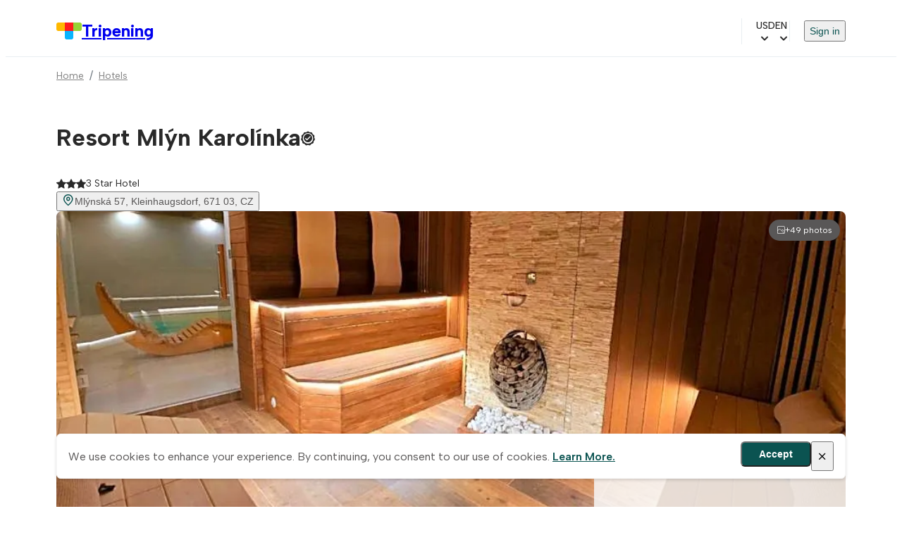

--- FILE ---
content_type: text/html;charset=utf-8
request_url: https://www.tripening.com/hotels/cz-nove-syrovice/4829520-mlyn-karolinka-wellness?
body_size: 27897
content:
<!DOCTYPE html><html  data-brand="tripening" lang="en"><head><meta charset="utf-8"><meta name="viewport" content="width=device-width, initial-scale=1, viewport-fit=cover"><title>Book Direct &amp; Save with Resort Mlýn Karolínka. Up to 10% cheaper on Tripening.com</title><link rel="preconnect" href="https://fonts.googleapis.com"><link rel="preconnect" href="https://fonts.gstatic.com" crossorigin="anonymous"><link rel="preconnect" href="https://www.googletagmanager.com"><script src="/external.js" defer async></script><link rel="stylesheet" href="https://fonts.googleapis.com/css2?family=Albert+Sans:wght@400;500;600;700&display=swap"><link rel="stylesheet" href="/theme.min.css"><link rel="stylesheet" href="/icons/icomoon/style.css"><link rel="stylesheet" href="/icons/icomoon-facilities/style.css"><style> </style><style>.custom-scrollbar:not(.p-overflow-hidden){overflow:auto}.custom-scrollbar::-webkit-scrollbar{border:8px solid transparent;height:8px;padding:10px;width:8px}.custom-scrollbar::-webkit-scrollbar-track{background:transparent}.custom-scrollbar::-webkit-scrollbar-thumb{background:var(--grey);border-radius:4px}</style><style>main[data-v-ae638bd1]{box-sizing:content-box;margin:0 auto;max-width:var(--content-max-width);padding:0 var(--page-horizontal-padding);width:100%}@media screen and (max-width:1200px){main[data-v-ae638bd1]{box-sizing:border-box}}</style><style>.site-header-wrapper[data-v-6a308db1]{border-bottom:1px solid var(--grey-border);display:flex;justify-content:center}.site-header-wrapper.hide-logo[data-v-6a308db1]{border-bottom:none}.site-header-wrapper[data-v-6a308db1]{padding:0 var(--page-horizontal-padding)}.site-header[data-v-6a308db1]{align-items:center;box-sizing:border-box;-moz-column-gap:24px;column-gap:24px;display:flex;height:72px;justify-content:space-between;max-width:var(--content-max-width);width:100%}@media screen and (max-width:1024px){.site-header[data-v-6a308db1]{height:66px}}@media screen and (max-width:768px){.site-header[data-v-6a308db1]{-moz-column-gap:16px;column-gap:16px;height:60px}}@media screen and (max-width:480px){.site-header[data-v-6a308db1]{height:56px}}@media screen and (max-width:1024px){.site-header__logo .text-title-1[data-v-6a308db1]{font-size:20px}}@media screen and (max-width:1024px)and (min-width:768px){.site-header__logo .text-title-1[data-v-6a308db1]{line-height:1}}.site-header__logo .other-logos[data-v-6a308db1]{display:flex;gap:8px}.site-header .site-header__menu[data-v-6a308db1]{align-items:center;-moz-column-gap:20px;column-gap:20px;display:flex;flex:1;flex-wrap:wrap;justify-content:flex-end;row-gap:12px}@media screen and (max-width:1024px){.site-header .site-header__menu[data-v-6a308db1]{-moz-column-gap:16px;column-gap:16px}}@media screen and (max-width:768px){.site-header .site-header__menu[data-v-6a308db1]{display:none}}.mobile-less-430-only[data-v-6a308db1]{display:none}@media screen and (max-width:768px){.mobile-less-430-only[data-v-6a308db1]{display:block}}.desktop-more-430-only[data-v-6a308db1]{display:block}@media screen and (min-width:430px){.desktop-more-430-only[data-v-6a308db1]{display:none}}</style><style>.currency-selector[data-v-90c076c5]{align-items:center;border-left:1px solid var(--grey-border);cursor:pointer;display:flex;gap:4px;padding-left:20px;position:relative}.currency-selector .icon[data-v-90c076c5]{align-items:center;display:flex;font-weight:700;margin-left:4px}.currency-selector--currency[data-v-90c076c5]{font-size:14px;font-weight:500;letter-spacing:0;line-height:20px}.currency-dropdown[data-v-90c076c5]{min-width:170px;position:absolute;right:0;top:100%;z-index:3000}</style><style>.language-selector[data-v-da98f858]{align-items:center;cursor:pointer;display:flex;gap:4px}.language-selector .icon[data-v-da98f858]{align-items:center;display:flex;font-weight:700;margin-left:4px}.language-selector--lang[data-v-da98f858]{font-size:14px;font-weight:500;letter-spacing:0;line-height:20px}.locales-selector[data-v-da98f858]{align-items:center;display:flex;position:relative}.locales-dropdown[data-v-da98f858]{position:absolute;right:0;top:100%;z-index:3000}</style><style>.header-menu[data-v-092c97bb]{border-left:1px solid var(--grey-border);padding-left:20px}.header-menu .sign-in-button[data-v-092c97bb]{cursor:pointer;font-size:14px}</style><style>.mobile-menu-dialog{background:var(--white);border-radius:0;height:100vh;max-height:100vh;position:fixed;top:0;width:100vw;z-index:1000}.mobile-menu-dialog{background:var(--white)}.mobile-menu-container[data-v-112fb529]{background:var(--white);height:100%;overflow-y:auto;width:100%}.mobile-menu-dialog-header{align-items:center;display:flex;height:63px;justify-content:space-between;padding:0 var(--page-horizontal-padding)}.other-logos[data-v-112fb529]{display:flex;gap:8px}.mobile-menu-dialog-header--return{align-items:center;font-size:20px;gap:21px;height:70px;justify-content:flex-start;padding:0 13px}.mobile-menu[data-v-112fb529]{display:flex;flex-direction:column;padding:16px var(--page-horizontal-padding) 24px;row-gap:12px}.mobile-menu__item[data-v-112fb529]{align-items:center;border-radius:10px;display:flex;gap:12px;justify-content:space-between;max-width:100%;min-height:44px;padding:10px 20px;width:100%}.mobile-menu__item--sign-in[data-v-112fb529]{border-left:none}.mobile-menu__item--sign-in[data-v-112fb529] button{font-size:14px;padding-top:5px}.mobile-menu__item[data-v-112fb529]:hover{background:var(--blue-highlight)}.mobile-menu__item[data-v-112fb529]:hover .icon{color:var(--blue)}.mobile-menu__item.currency-selector[data-v-112fb529],.mobile-menu__item.language-selector[data-v-112fb529]{display:flex;justify-content:space-between}.mobile-menu hr[data-v-112fb529]{margin:12px 0 4px}@media(max-width:480px){.mobile-menu-dialog-header{padding:0 16px}.mobile-menu[data-v-112fb529]{padding:16px}.mobile-menu__item[data-v-112fb529]{gap:10px;padding:10px 16px}.mobile-menu hr[data-v-112fb529]{margin:8px 0 0}}</style><style>.burger-menu-icon[data-v-83f3a8a5]{background:transparent;border:none;box-sizing:border-box;cursor:pointer;display:flex;flex-direction:column;height:40px;justify-content:space-evenly;padding:13px;width:40px}.burger-menu-icon span[data-v-83f3a8a5]{background:#0470e4;border-radius:10px;height:2px;width:100%}</style><style>.hotel-page__breadcrumbs{padding:16px 0 0}</style><style>footer[data-v-01b2d197]{background-color:var(--light-grey);padding:32px var(--page-horizontal-padding);width:100%}@media screen and (max-width:768px){footer[data-v-01b2d197]{padding:28px var(--page-horizontal-padding)}}@media screen and (max-width:480px){footer[data-v-01b2d197]{padding:24px 16px}}footer .footer-container[data-v-01b2d197]{margin:0 auto;max-width:var(--content-max-width)}footer .footer-container .email-form[data-v-01b2d197]{align-items:center;display:flex;flex-wrap:wrap;gap:12px;justify-content:center}footer .footer-container .email-form input[data-v-01b2d197]{border:2px solid #d9d9d9;border-radius:10px;font-size:16px;height:44px;max-width:100%;padding:10px 16px;width:400px}footer .footer-container .email-form button[data-v-01b2d197]{align-items:center;background-color:var(--blue);border-radius:10px;color:var(--white);display:flex;font-size:16px;font-weight:600;gap:4px;height:44px;justify-content:center;padding:10px 24px}@media screen and (max-width:600px){footer .footer-container .email-form[data-v-01b2d197]{align-items:stretch;flex-direction:column}footer .footer-container .email-form button[data-v-01b2d197],footer .footer-container .email-form input[data-v-01b2d197]{width:100%}footer .footer-container .email-form button[data-v-01b2d197]{padding:10px 16px}}footer .footer-container .footer-menu[data-v-01b2d197]{-moz-column-gap:32px;column-gap:32px;display:flex;flex-wrap:wrap;font-size:16px;font-weight:600;padding-bottom:32px;padding-top:32px;row-gap:12px}footer .footer-container .footer-menu a[data-v-01b2d197]{display:block;padding:8px 0}@media screen and (max-width:768px){footer .footer-container .footer-menu[data-v-01b2d197]{align-items:flex-start;-moz-column-gap:0;column-gap:0;flex-direction:column;padding-bottom:16px;padding-top:16px;row-gap:8px}}footer .footer-container .social-links[data-v-01b2d197]{display:flex;flex-wrap:wrap;gap:20px;justify-content:center}@media screen and (max-width:768px){footer .footer-container .social-links[data-v-01b2d197]{margin-bottom:32px}}footer .footer-title[data-v-01b2d197]{font-size:16px;font-weight:700;line-height:24px;text-align:left;-webkit-text-decoration-skip-ink:none;text-decoration-skip-ink:none;text-underline-position:from-font}footer .footer-main-container[data-v-01b2d197]{border-bottom:1px solid var(--dark-grey);display:flex;justify-content:space-between;padding-bottom:32px}@media screen and (max-width:768px){footer .footer-main-container[data-v-01b2d197]{flex-direction:column;gap:32px}}footer .join-our-newsletter[data-v-01b2d197]{max-width:440px;text-align:left}footer .join-our-newsletter__desc[data-v-01b2d197]{color:var(--dark-grey);font-size:14px;font-weight:400;line-height:20px;margin-bottom:32px;margin-top:4px;text-align:left;-webkit-text-decoration-skip-ink:none;text-decoration-skip-ink:none;text-underline-position:from-font}@media screen and (max-width:768px){footer .join-our-newsletter[data-v-01b2d197]{margin-top:32px}}footer .footer-bottom-container[data-v-01b2d197]{display:flex;justify-content:space-between;padding-top:32px}@media screen and (max-width:768px){footer .footer-bottom-container[data-v-01b2d197]{align-items:center;flex-direction:column-reverse;gap:16px;justify-content:space-between;text-align:center}}footer .card-brands[data-v-01b2d197]{display:flex;grid-gap:24px;flex-wrap:wrap;gap:24px}@media only screen and (min-width:768px)and (max-width:1023px){footer .card-brands[data-v-01b2d197]{margin-top:23px;grid-gap:16px;gap:16px}}</style><style>.cookies-notes[data-v-08e5fe38]{align-items:center;-webkit-backdrop-filter:blur(7.5px);backdrop-filter:blur(7.5px);background-color:#fff;border:1px solid #f8f8f8;border-radius:6px;bottom:40px;box-shadow:0 2px 4px #17171729;display:flex;gap:16px;justify-content:space-between;left:50%;margin:0 auto;max-width:1120px;padding:10px 16px;position:fixed;transform:translate(-50%);width:100%;z-index:999}@media screen and (max-width:768px){.cookies-notes[data-v-08e5fe38]{left:15px;max-width:100%;right:15px;transform:none;width:auto}}.cookies-notes button.btn-primary[data-v-08e5fe38]{align-items:center;background-color:var(--blue);border-radius:6px;color:var(--white);display:flex;font-size:14px;font-weight:600;gap:4px;height:36px;justify-content:center;padding:10px 24px}.cookies-notes .btn-close span[data-v-08e5fe38]{font-size:16px}.cookies-notes--text[data-v-08e5fe38]{color:#595757}.cookies-notes--text a[data-v-08e5fe38]{color:var(--blue);font-weight:600}.cookies-notes--actions[data-v-08e5fe38]{display:flex;gap:12px}</style><style>.property-info{display:flex;max-width:100%}@media screen and (max-width:1024px)and (min-width:768px){.property-info{justify-content:space-between}}.property-info .property-info__list{display:flex;flex:1;flex-direction:column;gap:28px}@media screen and (max-width:1024px)and (min-width:769px){.property-info .property-info__list{max-width:608px}}@media screen and (max-width:768px)and (min-width:430px){.property-info .property-info__list{gap:50px}}@media screen and (max-width:1024px)and (min-width:769px){.property-info .property-info__list.pr-6{padding-right:0}}.property-info .property-info__list .property-details{padding-bottom:32px}@media screen and (max-width:1024px){.property-info .property-info__list .property-details{border-bottom:none;padding-bottom:6px}}.property-info .property-info__list .property-details.block-split{align-items:flex-start;display:flex;gap:24px}@media screen and (max-width:768px)and (min-width:430px){.property-info .property-info__list .property-details.block-split{flex-direction:column}}.property-info .property-info__list .property-details.block-split>h2{min-width:167px;width:167px}@media screen and (max-width:1024px)and (min-width:769px){.property-info .property-info__list .property-details.block-split>h2{max-width:132px;min-width:132px;width:auto}}@media screen and (max-width:768px)and (min-width:430px){.property-info .property-info__list .property-details.block-split>h2{max-width:100%}}.property-info .property-info__list .property-details.block-split .container{flex:1}@media screen and (max-width:768px)and (min-width:431px){.property-info .property-info__list .property-details.pt-8{padding-top:37px}}@media screen and (max-width:430px){.property-info .property-info__list .property-details.pt-8{padding-top:24px}}.property-info .property-info__list .property-details--rooms{padding-top:0;position:relative}.property-info .property-info__list .property-details--rooms .p-dialog-mask{align-items:flex-start!important;position:absolute!important}@media screen and (max-width:768px)and (min-width:430px){.property-info .property-info__list .property-details--rooms.block-split{gap:1px}}.property-info .property-info__list .property-details--description{padding-top:24px}@media screen and (max-width:768px){.property-info .property-info__list .property-details--description{border-bottom:none;padding-bottom:0}}@media screen and (max-width:768px)and (min-width:430px){.property-info .property-info__list .property-details--policies.block-split{gap:0}}@media screen and (max-width:768px){.property-info .property-info__list .property-details--policies.block-split h2.text-title-2{padding-bottom:10px}.property-info .property-info__list .property-details--policies.block-split .pt-1,.property-info .property-info__list .property-details--policies.block-split .pt-5{padding-top:0}}.property-info .property-info__list .property-details--policies .policies-sub-header{color:var(--black);font-size:16px}@media screen and (max-width:1024px)and (min-width:769px){.property-info .property-info__list .property-details--policies .policies-sub-header{font-size:18px}}@media screen and (max-width:768px)and (min-width:431px){.property-info .property-info__list .property-details--policies .policies-sub-header{font-size:16px}}@media screen and (max-width:430px){.property-info .property-info__list .property-details--policies .policies-sub-header{font-size:16px;text-transform:capitalize}}@media screen and (max-width:1024px)and (min-width:768px){.property-info .property-info__list .property-details--policies .policies-sub-header.pt-5{padding-top:.7rem}}@media screen and (max-width:768px)and (min-width:431px){.property-info .property-info__list .property-details--policies .policies-sub-header.pt-5{padding-top:.2rem}}@media screen and (max-width:1024px)and (min-width:768px){.property-info .property-info__list .property-details--policies .policies-sub-header+.pt-1{padding-top:0}}.property-info .property-info__list .property-details--policies .policies-sub-body{color:var(--dark-grey);font-size:14px;font-weight:400;line-height:142.857%}@media screen and (max-width:976px)and (min-width:340px){.property-info .property-info__list .property-details--location.block-split{gap:12px}}.property-info .property-info__list .property-details--location.block-split h2.text-title-2{padding-bottom:12px}@media screen and (max-width:768px)and (min-width:430px){.property-info .property-info__list .property-details--location.block-split h2.text-title-2{padding-bottom:0}}@media screen and (max-width:430px){.property-info .property-info__list .property-details--location.block-split .btn{width:100%}}.property-info .property-info__list .property-details--location.block-split .property-location-description{color:var(--dark-grey);font-size:14px;font-weight:400;line-height:142.857%}@media screen and (max-width:768px)and (min-width:430px){.property-info .property-info__list .property-details--important.block-split{gap:13px}}.property-info .property-info__list .property-details--important .important-info-item{padding:4px 0}.property-info .property-info__list .property-details--important .important-info-item:not(:last-child){border-bottom:1px solid var(--grey-border);margin-bottom:4px}.property-info .property-info__list .property-details .show-more-link{display:none;margin-top:10px}@media screen and (max-width:430px){.property-info .property-info__list .property-details .show-more-link{display:block}}.property-info .property-info__booking{position:relative;width:357px}@media screen and (max-width:1024px)and (min-width:976px){.property-info .property-info__booking{max-width:292px;position:relative}}@media screen and (max-width:975px)and (min-width:431px){.property-info .property-info__booking{max-width:264px}}@media screen and (max-width:430px){.property-info{display:block}.property-info .property-info__booking{bottom:0;left:0;position:fixed;right:0;width:100%;z-index:2}.property-info .property-info__list{padding-right:0}.property-info .property-info__list .property-details.block-split{display:block}.property-info .property-info__list .property-details.block-split h2{max-width:100%;padding-bottom:20px;width:100%}}.map-container{position:relative;width:100%;z-index:1}.map-container img{border-radius:8px}.map-container .static-map{height:auto;max-width:600px;width:100%}</style><style>.property-header[data-v-3ebaefaa]{display:flex}.property-header .property-header__info[data-v-3ebaefaa]{flex:1}@media screen and (max-width:768px){.property-header .property-header__info[data-v-3ebaefaa]{padding-top:20px}}.property-header .property-header__info .property-header__info-name[data-v-3ebaefaa]{align-items:center;display:flex;font-size:34px;font-weight:700;line-height:52px;padding-top:24px}@media screen and (max-width:1024px)and (min-width:769px){.property-header .property-header__info .property-header__info-name[data-v-3ebaefaa]{line-height:1.3;padding-top:30px}}@media screen and (max-width:768px)and (min-width:431px){.property-header .property-header__info .property-header__info-name[data-v-3ebaefaa]{line-height:1.4;padding-top:8px}}@media screen and (max-width:430px){.property-header .property-header__info .property-header__info-name[data-v-3ebaefaa]{display:inline-block;font-size:20px;line-height:32px;margin-top:0;max-width:calc(100% - 28px);padding-top:0}}@media screen and (min-width:390px)and (max-width:431px){.property-header .property-header__info .property-header__info-name[data-v-3ebaefaa]{max-width:100%}}@media screen and (max-width:768px){.property-header .property-header__info .property-header__info-name .icon-topic-tile-medallions[data-v-3ebaefaa]{position:relative}}.property-header .property-header__info .property-header__info-rating[data-v-3ebaefaa]{align-items:center;display:flex;gap:8px}@media screen and (max-width:1024px)and (min-width:768px){.property-header .property-header__info .property-header__info-rating[data-v-3ebaefaa]{gap:10px;margin-left:2px}}@media screen and (max-width:1024px){.property-header .property-header__info .property-header__info-rating .p-rating[data-v-3ebaefaa]{gap:.36rem}}.property-header .property-header__info .location-link[data-v-3ebaefaa]{display:flex;justify-content:center;text-align:left}@media screen and (max-width:1024px){.property-header .property-header__info .location-link.pt-2[data-v-3ebaefaa]{padding-top:.2rem}}.property-header .property-header__info .location-link .icon[data-v-3ebaefaa]{font-size:18px}.property-header .property-header__actions[data-v-3ebaefaa]{display:flex}</style><style>.property-gallery[data-v-6a78b87a]{height:430px;position:relative}@media screen and (max-width:768px)and (min-width:431px){.property-gallery[data-v-6a78b87a]{height:280px}}@media screen and (max-width:430px){.property-gallery[data-v-6a78b87a]{max-height:298px}}.property-gallery img[data-v-6a78b87a]{border-radius:8px;height:430px;max-width:100%;-o-object-fit:cover;object-fit:cover;-o-object-position:center;object-position:center;position:relative;width:100%;z-index:1}@media screen and (max-width:768px)and (min-width:431px){.property-gallery img[data-v-6a78b87a]{height:280px}}@media screen and (max-width:430px){.property-gallery img[data-v-6a78b87a]{border-radius:0;left:-16px;max-height:298px;max-width:inherit;width:100vw}}.gallery-modal-header[data-v-6a78b87a]{align-items:center;display:flex}@media(max-width:768px){.gallery-modal-header[data-v-6a78b87a]{gap:24px}}.gallery-modal-header button[data-v-6a78b87a]{background:transparent;border:none;cursor:pointer;padding:0}.gallery-modal-filters[data-v-6a78b87a]{display:flex;flex-wrap:wrap;gap:8px;padding-bottom:4px}.gallery-modal-filters .category-button[data-v-6a78b87a]{height:32px}@media(max-width:768px){.gallery-photos-wrapper[data-v-6a78b87a]{max-height:100vh;overflow-y:auto;padding-right:10px;-webkit-overflow-scrolling:touch}}.gallery-photos-wrapper[data-v-6a78b87a]::-webkit-scrollbar{width:8px}.gallery-photos-wrapper[data-v-6a78b87a] ::-webkit-scrollbar-track{background:var(--white)}.gallery-photos-wrapper[data-v-6a78b87a]::-webkit-scrollbar-thumb{background:var(--grey);border-radius:10px}.gallery-preview__total[data-v-6a78b87a]{align-items:center;background-color:var(--dark-grey);border-radius:15px;color:var(--white);cursor:pointer;display:flex;gap:4px;padding:6px 11px;position:absolute;right:8px;top:12px;z-index:1}.gallery-preview__total .icon[data-v-6a78b87a]{font-size:12 px}@media screen and (max-width:768px)and (min-width:431px){.gallery-preview__total[data-v-6a78b87a]{right:12px}}@media(max-width:430px){.gallery-preview__total[data-v-6a78b87a]{right:-12px}}.property-gallery .p-skeleton{border-radius:8px!important;height:430px!important;max-width:100%!important;position:absolute!important;width:100%!important}@media screen and (max-width:768px)and (min-width:431px){.property-gallery .p-skeleton{height:280px!important}}@media screen and (max-width:430px){.property-gallery .p-skeleton{height:298px!important}}</style><style>.photo-placeholder[data-v-c4e23430]{align-items:center;background:#e2eeff;border-radius:8px;display:flex;height:100%;justify-content:center;position:relative;width:100%;z-index:1}.photo-placeholder .icon[data-v-c4e23430]{color:var(--dark-grey);margin-top:-10px}</style><style>.dialog-close-outside{background:#fafafa;border-radius:8px 0 0 8px;box-shadow:-4px 0 24px #0000001f}@media(max-width:430px){.dialog-close-outside{border-radius:0}}</style><style>.property-navigation[data-v-461c9f8d]{background-color:var(--white);display:flex;max-width:calc(100% - 381px);padding-bottom:8px;position:sticky;top:0;width:100%;z-index:2}.property-navigation button[data-v-461c9f8d]{border-bottom:2px solid var(--grey-border);flex:1;height:44px;max-width:148px;padding-bottom:16px}@media screen and (max-width:975px){.property-navigation button[data-v-461c9f8d]{height:38px}}@media screen and (max-width:430px){.property-navigation button[data-v-461c9f8d]{min-width:33.3vw}}.property-navigation button.selected[data-v-461c9f8d]{border-bottom:3px solid var(--blue);color:var(--blue);padding-bottom:15px}@media screen and (max-width:430px){.property-navigation button.selected[data-v-461c9f8d]{border-bottom-width:2px}}@media screen and (max-width:1024px)and (min-width:975px){.property-navigation[data-v-461c9f8d]{max-width:608px}.property-navigation button[data-v-461c9f8d]{flex:1;max-width:100%}}@media screen and (max-width:974px)and (min-width:431px){.property-navigation[data-v-461c9f8d]{max-width:100%}.property-navigation button[data-v-461c9f8d]{flex:1;max-width:100%}}@media screen and (max-width:430px){.property-navigation[data-v-461c9f8d]{margin-left:-16px;max-width:100vw;min-width:100vw;overflow-x:auto;scrollbar-width:none}.property-navigation.pt-8[data-v-461c9f8d]{padding-top:1.3rem}}</style><style>.loading-offers{align-items:center;border:1px solid #eff6f6;border-radius:6px;box-shadow:0 2px 4px #17171729;display:flex;flex-direction:column;gap:12px;height:114px;justify-content:center;margin:0 auto;padding:24px;width:340px}.loading-offers__text{font-size:16px;font-weight:500;letter-spacing:0;line-height:24px;text-align:center}.loading-offers__loader{display:flex;gap:4px}.loading-offers__loader span{animation:bounce 1.2s ease-in-out infinite;background-color:var(--blue);border-radius:50%;display:flex;height:10px;width:10px}.loading-offers__loader span:nth-child(2){animation-delay:.15s}.loading-offers__loader span:nth-child(3){animation-delay:.35s}.loading-offers__loader span:nth-child(4){animation-delay:.5s}@keyframes bounce{0%,80%,to{opacity:.7;transform:translateY(0)}40%{opacity:1;transform:translateY(-6px)}}</style><style>.property-details[data-v-d2284b7d]{padding-top:60px}@media screen and (max-width:768px){.property-details[data-v-d2284b7d]{padding-top:6px}}.property-details--rooms.no-active .room[data-v-d2284b7d]{opacity:.5;pointer-events:none}.property-details h2[data-v-d2284b7d]{min-width:167px;width:167px}@media screen and (max-width:1024px)and (min-width:768px){.property-details h2[data-v-d2284b7d]{min-width:132px}}@media screen and (max-width:768px){.property-details h2.pb-6[data-v-d2284b7d]{padding-bottom:13px}}.property-details .room[data-v-d2284b7d]{padding-bottom:40px;position:relative}.property-details .room[data-v-d2284b7d]:not(:last-child){border-bottom:1px solid var(--grey-border);margin-bottom:32px}.property-details .room__name[data-v-d2284b7d]{font-size:24px;font-weight:600;line-height:133.333%}@media screen and (max-width:768px){.property-details .room__name[data-v-d2284b7d]{font-size:20px}}.property-details .room__summary[data-v-d2284b7d]{line-height:1.5;margin-top:8px}.property-details .room .room-header--compact[data-v-d2284b7d]{margin-bottom:16px}.property-details .room .room-header--compact .room__name[data-v-d2284b7d]{color:var(--black);font-size:20px;font-weight:600}@media screen and (max-width:768px){.property-details .room .room-header--compact .room__name[data-v-d2284b7d]{font-size:18px}}.property-details .room .room-details[data-v-d2284b7d]{display:flex;gap:24px}.gallery-preview{border-radius:10px;height:200px;overflow:hidden;width:262px}.gallery-preview .p-carousel-item img{height:200px;-o-object-fit:cover;object-fit:cover;width:262px}.property-details .room .room-details .room-details__left .room-images .image-placeholder[data-v-d2284b7d]{border-radius:10px;height:200px;width:262px}.property-details .room .room-details .room-details__left .room-amenities[data-v-d2284b7d]{-moz-column-gap:16px;column-gap:16px;display:flex;flex-wrap:wrap;padding-top:13px;row-gap:12px;width:262px}.property-details .room .room-details .room-details__left .room-amenities .icon[data-v-d2284b7d]{color:var(--dark-grey);font-size:18px}.property-details .room .room-details .room-details__left .room-amenities .room_amenity__icon[data-v-d2284b7d]{filter:brightness(0) saturate(100%) invert(36%) sepia(64%) saturate(0) hue-rotate(246deg) brightness(83%) contrast(100%)}.property-details .room .room-details .room-details__left .room-amenities span[data-v-d2284b7d]{align-items:center;color:var(--dark-grey);display:flex;font-size:12px;font-weight:500;gap:8px}.property-details .room .room-details .room-details__right[data-v-d2284b7d]{display:flex;flex:1;flex-direction:column;gap:12px}.property-details .room .room-details .room-details__right .room-rate[data-v-d2284b7d]{border:2px solid var(--grey-border);border-radius:10px;cursor:pointer;display:flex;gap:0;padding:16px;position:relative}.property-details .room .room-details .room-details__right .room-rate[data-v-d2284b7d]:hover,.property-details .room .room-details .room-details__right .room-rate:hover .p-radiobutton .p-radiobutton-box[data-v-d2284b7d]{border-color:var(--light-grey-border)}.property-details .room .room-details .room-details__right .room-rate .room-rate_info[data-v-d2284b7d]{flex:1}.property-details .room .room-details .room-details__right .room-rate .room-rate_info label[data-v-d2284b7d]{cursor:pointer;padding-bottom:4px;padding-top:3px}.property-details .room .room-details .room-details__right .room-rate .room-rate_room_board[data-v-d2284b7d]{display:flex;gap:8px;margin-bottom:4px}.property-details .room .room-details .room-details__right .room-rate .room-rate_room_board span[data-v-d2284b7d]{color:var(--dark-grey-secondary);font-size:14px;font-weight:400;letter-spacing:0;line-height:20px}.property-details .room .room-details .room-details__right .room-rate .cancellation-info[data-v-d2284b7d],.property-details .room .room-details .room-details__right .room-rate .cancellation-info .refund-info[data-v-d2284b7d]{align-items:center;display:flex;gap:8px}.property-details .room .room-details .room-details__right .room-rate .cancellation-info.fully-refundable .icon-info[data-v-d2284b7d],.property-details .room .room-details .room-details__right .room-rate .cancellation-info.fully-refundable .label[data-v-d2284b7d]{color:var(--green)}.property-details .room .room-details .room-details__right .room-rate .cancellation-info.non-refundable .icon-info[data-v-d2284b7d],.property-details .room .room-details .room-details__right .room-rate .cancellation-info.non-refundable .label[data-v-d2284b7d]{color:var(--red)}.property-details .room .room-details .room-details__right .room-rate .room-rate-description[data-v-d2284b7d]{color:var(--dark-grey-secondary);display:flex}.property-details .room .room-details .room-details__right .room-rate__selected[data-v-d2284b7d]{border-color:var(--black)}.property-details .room .room-details .room-details__right .room-rate__selected .room-rate-description[data-v-d2284b7d]{color:var(--dark-grey)}.property-details .room .room-details .room-details__right .room-rate__radio[data-v-d2284b7d]{left:16px;pointer-events:none;position:absolute;top:16px}.property-details .room .room-details .room-details__right .room-rate__radio[data-v-d2284b7d] .p-radiobutton{height:20px;width:20px}.property-details .room .room-details .room-details__right .room-rate__radio[data-v-d2284b7d] .p-radiobutton-box{border-width:0;height:0;margin:0;opacity:0;width:0}.property-details .room .room-details__price-details[data-v-d2284b7d]{align-items:flex-end;display:flex;flex-direction:column;justify-content:space-between;min-width:150px;width:150px}.property-details .room .room-details__price-total[data-v-d2284b7d]{color:var(--black);font-size:12px;font-weight:500;text-align:right}.property-details .room .room-details__price-includes[data-v-d2284b7d]{color:var(--dark-grey);font-size:12px;font-weight:400}.property-details .room .room-details__amenities-compact[data-v-d2284b7d]{align-items:center;display:flex;gap:16px;justify-content:space-between;padding:12px 0 20px}@media screen and (max-width:768px){.property-details .room .room-details__amenities-compact[data-v-d2284b7d]{align-items:flex-start;flex-direction:column;gap:12px}}.property-details .room .room-details__amenities-compact .amenities-list[data-v-d2284b7d]{align-items:center;display:flex;flex-wrap:wrap;gap:20px}@media screen and (max-width:768px){.property-details .room .room-details__amenities-compact .amenities-list[data-v-d2284b7d]{gap:16px}}.property-details .room .room-details__amenities-compact .amenity-item[data-v-d2284b7d]{align-items:center;color:var(--dark-grey);display:inline-flex;font-size:13px;font-weight:500;gap:6px;white-space:nowrap}.property-details .room .room-details__amenities-compact .amenity-item .icon[data-v-d2284b7d]{color:var(--dark-grey);flex-shrink:0;font-size:14px}.property-details .room .room-details__amenities-compact .amenity-item .room_amenity__icon[data-v-d2284b7d]{filter:brightness(0) saturate(100%) invert(36%) sepia(64%) saturate(0) hue-rotate(246deg) brightness(83%) contrast(100%);flex-shrink:0}.property-details .room .room-details__amenities-compact .amenity-item .amenity-text[data-v-d2284b7d]{line-height:1.3}.property-details .room .room-details__amenities-compact .btn--more-compact[data-v-d2284b7d]{flex-shrink:0;font-size:13px;font-weight:500;padding:0;white-space:nowrap}.property-details .room .room-details__amenities-compact .btn--more-compact .icon[data-v-d2284b7d]{font-size:14px;margin-left:4px}.property-details .room.room--no-images[data-v-d2284b7d]{padding-bottom:32px}.property-details .room.room--no-images .room-details[data-v-d2284b7d]{display:block}.property-details .room.room--no-images .room-details__right .room-rate[data-v-d2284b7d]{gap:12px;padding:12px 16px}.property-details .room.room--no-images .room-details__right .room-rate .room-rate_info label[data-v-d2284b7d]{padding-bottom:2px;padding-top:0}.property-details .room.room--no-images .room-details__right .room-rate .room-rate_info label .text-body-1[data-v-d2284b7d]{font-size:15px;font-weight:500}.property-details .room.room--no-images .room-details__right .room-rate__radio[data-v-d2284b7d]{left:0;margin-right:12px;pointer-events:all;position:relative;top:0}.property-details .block-split[data-v-d2284b7d]{align-items:flex-start;display:flex;gap:24px}.property-details .block-split>h2[data-v-d2284b7d]{min-width:167px;width:167px}.property-details .block-split .container[data-v-d2284b7d]{flex:1}.property-details .rooms-list-placeholder[data-v-d2284b7d]{display:flex;flex-direction:column;gap:12px;width:100%}.property-details .rooms-list-placeholder .placeholder-block[data-v-d2284b7d]{background-color:var(--light-grey);border-radius:10px}.property-details .rooms-list-placeholder .rooms-list-placeholder__line[data-v-d2284b7d]{align-items:center;display:flex;padding:14px 10px}.property-details .rooms-list-placeholder .rooms-list-placeholder__line .icon[data-v-d2284b7d]{font-size:28px}.property-details .rooms-list-placeholder .rooms-list-placeholder__list[data-v-d2284b7d]{display:flex;flex-wrap:wrap;gap:24px;width:100%}@media screen and (max-width:768px){.property-details .rooms-list-placeholder .rooms-list-placeholder__list[data-v-d2284b7d]{gap:8px;justify-content:space-between}}.property-details .rooms-list-placeholder .rooms-list-placeholder__list .placeholder-block[data-v-d2284b7d]{align-items:center;border:2px solid var(--grey);display:flex;flex-direction:column;font-size:14px;font-weight:500;gap:20px;height:132px;justify-content:flex-end;min-width:calc(33.33333% - 16px);padding-bottom:12px}@media screen and (max-width:1024px)and (min-width:769px){.property-details .rooms-list-placeholder .rooms-list-placeholder__list .placeholder-block[data-v-d2284b7d]{height:117px}}@media screen and (max-width:768px){.property-details .rooms-list-placeholder .rooms-list-placeholder__list .placeholder-block[data-v-d2284b7d]{height:104px;min-width:calc(33.33333% - 10px);padding-bottom:10px}}.room-dialog-header-wrapper[data-v-d2284b7d]{display:flex}@media screen and (max-width:768px){.room-dialog-header-wrapper[data-v-d2284b7d]{align-items:center;gap:24px}}.room-info-dialog-header[data-v-d2284b7d]{line-height:1.1}@media screen and (max-width:768px){.room-info-dialog-header[data-v-d2284b7d]{font-size:20px;font-weight:600;line-height:24px}}.btn--more[data-v-d2284b7d]{cursor:pointer;font-size:14px}.btn--more .icon[data-v-d2284b7d]{font-size:16px;margin-left:8px;position:relative;top:2px}.refund-info .info-icon-wrapper[data-v-d2284b7d]{align-items:center;display:flex;position:relative}.refund-info .info-icon-wrapper .icon-information-solid[data-v-d2284b7d]{display:none}.refund-info .info-icon-wrapper[data-v-d2284b7d]:hover{cursor:pointer}.refund-info .info-icon-wrapper:hover .icon-information-solid[data-v-d2284b7d]{color:var(--black);display:inline}.refund-info .info-icon-wrapper:hover .icon-info[data-v-d2284b7d]{display:none}.room-modal-container{background:#fafafa;box-shadow:-4px 0 24px #0000001f;height:100%;max-height:100%;max-width:708px;overflow-y:auto;padding:24px;width:100%}@media screen and (max-width:768px){.room-modal-container{padding:16px}}@media screen and (max-width:1024px){.property-details .room .room-details[data-v-d2284b7d]{display:block}.property-details .room .room-details .room-details__left[data-v-d2284b7d]{padding-bottom:20px;width:100%}.gallery-preview,.gallery-preview .p-carousel-item img,.property-details .room .room-details .room-details__left .room-images .image-placeholder[data-v-d2284b7d]{height:230px;width:100%}.property-details .room .room-details .room-details__left .room-amenities[data-v-d2284b7d]{width:100%}}.sold-out-rooms[data-v-d2284b7d]{min-height:372px;position:relative;width:100%}</style><style>.room-details__right .room-rate:hover .p-radiobutton .p-radiobutton-box{border-color:var(--blue)}</style><style>.property-amenities[data-v-a715a101]{-moz-column-gap:24px;column-gap:24px;display:flex;flex-wrap:wrap;row-gap:24px}.property-amenities--others[data-v-a715a101]{display:grid;gap:8px 24px;grid-template-columns:repeat(3,1fr)}.property-amenities .amenity[data-v-a715a101]{align-items:flex-start;display:flex;font-size:14px;gap:8px}@media screen and (max-width:430px){.property-amenities .amenity[data-v-a715a101]{font-weight:400;line-height:20px;width:calc(50% - 24px)}}.property-amenities .amenity .icon[data-v-a715a101]{font-size:16px;padding-top:2px}.amenities-more-button[data-v-a715a101]{height:40px;margin-top:24px;padding:10px 20px;white-space:nowrap}@media screen and (max-width:1024px)and (min-width:768px){.amenities-more-button[data-v-a715a101]{white-space:nowrap}}@media screen and (max-width:430px){.amenities-more-button[data-v-a715a101]{align-items:center;justify-content:center;margin-top:20px;max-height:40px;width:100%}}.amenities-more-button .icon[data-v-a715a101]{font-size:16px}@media screen and (max-width:768px){.amenities-more-button .icon[data-v-a715a101]{font-size:16px}}.modal-container{height:100%;max-height:100%;max-width:708px;overflow-y:auto;padding:24px 32px;width:100%}@media screen and (max-width:768px){.modal-container{padding:16px}}.dialog-header-wrapper[data-v-a715a101]{display:flex}@media screen and (max-width:768px){.dialog-header-wrapper[data-v-a715a101]{align-items:center;gap:24px}}.dialog-info-header[data-v-a715a101]{align-items:center;display:flex;line-height:1.1}@media screen and (max-width:768px){.dialog-info-header[data-v-a715a101]{font-size:20px;font-weight:600;line-height:24px}}.dialog-body h2[data-v-a715a101]{color:var(--black);font-size:16px;font-weight:600;line-height:150%;padding-bottom:16px;padding-top:24px}</style><style>.property-reviews .show-all-button[data-v-692f55eb]{align-items:center;border:2px solid var(--blue);border-radius:10px;color:var(--blue);display:flex;font-size:16px;font-weight:600;gap:4px;height:44px;margin-top:12px;padding:11px 18px}.property-reviews .show-all-button .icon[data-v-692f55eb]{font-size:20px}.reviews-modal-container{border-radius:0;height:100%;max-height:100%;max-width:708px;overflow-y:auto;padding:24px;width:100%}</style><style>.no-review-wrapper[data-v-6c3299f3]{margin-top:5px}@media screen and (max-width:430px){.no-review-wrapper[data-v-6c3299f3]{margin-top:0}}.property-reviews__top[data-v-6c3299f3]{display:flex;gap:24px;padding-bottom:24px}.property-reviews__top .reviews-rating[data-v-6c3299f3]{align-items:center;border:3px solid var(--grey-border);border-radius:16px;display:flex;flex-direction:column;gap:8px;justify-content:center;padding:12px 16px;width:166px}.property-reviews__top .reviews-stats[data-v-6c3299f3]{display:flex;flex-wrap:wrap;gap:24px;width:100%}.property-reviews__top .reviews-stats .reviews-stats__item[data-v-6c3299f3]{width:calc(50% - 12px)}.property-reviews__top .reviews-stats .reviews-stats__item .reviews-stats__item-label[data-v-6c3299f3]{font-size:14px}.property-reviews__top .reviews-stats .reviews-stats__item .reviews-stats__item-detail[data-v-6c3299f3]{align-items:center;display:flex;gap:8px}.property-reviews__top .reviews-stats .reviews-stats__item .reviews-stats__item-detail .reviews-stats__item-progressbar[data-v-6c3299f3]{background-color:var(--blue-highlight);border-radius:4px;display:flex;flex:1;height:8px}.property-reviews__top .reviews-stats .reviews-stats__item .reviews-stats__item-detail .reviews-stats__item-progressbar .value[data-v-6c3299f3]{background-color:var(--blue);border-bottom-left-radius:4px;border-top-left-radius:4px}.property-reviews__top .reviews-stats .reviews-stats__item .reviews-stats__item-detail .reviews-stats__item-value[data-v-6c3299f3]{font-size:14px;font-weight:500;min-width:28px;text-align:right}@media screen and (max-width:768px){.property-reviews__top[data-v-6c3299f3]{flex-direction:column}.property-reviews__top .reviews-rating[data-v-6c3299f3]{flex-direction:row;width:100%}}.review-value-block[data-v-6c3299f3]{align-items:center;background:var(--black);border-radius:4px;color:var(--white);display:flex;font-size:16px;font-weight:500;height:40px;justify-content:center;min-height:40px;min-width:40px;width:40px}.review-value-block.excellent[data-v-6c3299f3]{background:var(--green)}.review-value-block.good[data-v-6c3299f3],.review-value-block.very-good[data-v-6c3299f3]{background:var(--light-green)}.review-value-block.fair[data-v-6c3299f3],.review-value-block.poor[data-v-6c3299f3]{background:var(--black)}</style><style>.property-reviews__list[data-v-d760e475],.property-reviews__list .property-review[data-v-d760e475]{display:flex;flex-direction:column;gap:12px}.property-reviews__list .property-review[data-v-d760e475]{background-color:var(--light-grey);border-radius:8px;padding:12px}.property-reviews__list .property-review .property-review__top[data-v-d760e475]{align-items:center;display:flex;gap:12px}.property-reviews__list .property-review .property-review__top .property-review__top-avatar .avatar-placeholder[data-v-d760e475]{align-items:center;background:var(--blue-highlight);border-radius:50%;color:var(--blue);display:flex;font-size:16px;height:56px;justify-content:center;width:56px}.property-reviews__list .property-review .property-review__top .property-review__top-details[data-v-d760e475]{display:flex;flex:1;flex-direction:column;justify-content:center}.review-value-block[data-v-d760e475]{align-items:center;background:var(--black);border-radius:4px;color:var(--white);display:flex;font-size:16px;font-weight:500;height:40px;justify-content:center;min-height:40px;min-width:40px;width:40px}.review-value-block.excellent[data-v-d760e475]{background:var(--green)}.review-value-block.good[data-v-d760e475],.review-value-block.very-good[data-v-d760e475]{background:var(--light-green)}.review-value-block.fair[data-v-d760e475],.review-value-block.poor[data-v-d760e475]{background:var(--black)}</style><style>.sticky-wrapper[data-v-8d0289ad]{padding-bottom:24px;position:sticky;top:8px;z-index:2}@media screen and (max-width:974px)and (min-width:431px){.sticky-wrapper[data-v-8d0289ad]{top:102px}}.property-booking-block[data-v-8d0289ad]{background-color:var(--light-grey-transparent);border-radius:10px;margin-top:-144px;padding:7px 12px 12px;transition:height .3s ease}@media screen and (max-width:1024px)and (min-width:976px){.property-booking-block[data-v-8d0289ad]{margin-top:-154px;padding:12px}}@media screen and (max-width:975px)and (min-width:431px){.property-booking-block[data-v-8d0289ad]{margin-top:32px;padding-bottom:env(safe-area-inset-bottom)}}@media screen and (max-width:430px){.property-booking-block[data-v-8d0289ad]{transition:height .3s ease}}.property-booking-block--expanded[data-v-8d0289ad]{height:400px}.property-booking-block--expanded .mobile-hidden[data-v-8d0289ad]{display:flex!important}.property-booking-block--expanded .checkout-button[data-v-8d0289ad]{margin-top:24px}@media screen and (max-width:430px){.property-booking-block--expanded .prices-info .prices-info__item.total[data-v-8d0289ad]{border-top:1px solid var(--grey-border)!important;padding-top:8px!important}.property-booking-block--expanded .prices-info .prices-info__item .prices-info__item-value[data-v-8d0289ad]{font-size:16px!important}.property-booking-block--expanded .prices-info[data-v-8d0289ad]{gap:8px!important;max-width:100%!important;padding-top:16px!important}.property-booking-block--selected[data-v-8d0289ad]{display:flex;height:112px;justify-content:space-between}}.property-booking-block .btn-toggle-visability[data-v-8d0289ad]:hover{text-decoration:underline}.property-booking-block .btn-toggle-visability--hide[data-v-8d0289ad]{font-size:15px;margin-bottom:17px}.property-booking-block .property-booking-block__header[data-v-8d0289ad]{min-height:56px}@media screen and (max-width:430px){.property-booking-block .property-booking-block__header--selected-rate[data-v-8d0289ad]{display:none}}.property-booking-block .property-booking-block__header .transparent[data-v-8d0289ad]{opacity:0}@media screen and (max-width:1024px)and (min-width:768px){.property-booking-block .property-booking-block__header[data-v-8d0289ad]{padding-left:0}}.property-booking-block .dates-selection[data-v-8d0289ad]{background:var(--white);border:2px solid var(--grey);border-radius:10px;cursor:pointer;display:flex;height:56px;margin-top:19px;text-align:left;width:100%}.property-booking-block .dates-selection.focus[data-v-8d0289ad],.property-booking-block .dates-selection[data-v-8d0289ad]:focus,.property-booking-block .dates-selection[data-v-8d0289ad]:focus-visible,.property-booking-block .dates-selection[data-v-8d0289ad]:hover{border:2px solid var(--light-grey-border);outline-color:var(--light-grey-border)}.property-booking-block .dates-selection.focus .dates-selection__date[data-v-8d0289ad]:last-child,.property-booking-block .dates-selection:focus .dates-selection__date[data-v-8d0289ad]:last-child,.property-booking-block .dates-selection:focus-visible .dates-selection__date[data-v-8d0289ad]:last-child,.property-booking-block .dates-selection:hover .dates-selection__date[data-v-8d0289ad]:last-child{border-left:2px solid var(--light-grey-border);border-right:none}.property-booking-block .dates-selection__date-value[data-v-8d0289ad]{overflow:hidden;text-overflow:ellipsis;white-space:nowrap}@media screen and (max-width:1024px)and (min-width:768px){.property-booking-block .dates-selection[data-v-8d0289ad]{margin-top:32px}}.property-booking-block .dates-selection .dates-selection__date[data-v-8d0289ad]{flex:1;padding:6px 16px}.property-booking-block .dates-selection .dates-selection__date[data-v-8d0289ad]:last-child{border-left:2px solid var(--grey)}.property-booking-block .dates-selection .dates-selection__date .dates-selection__date-label[data-v-8d0289ad]{color:var(--dark-grey)}@media screen and (max-width:1024px){.property-booking-block .dates-selection .dates-selection__date .dates-selection__date-label[data-v-8d0289ad]{max-width:85px;overflow:hidden;text-overflow:ellipsis;white-space:nowrap}}.property-booking-block .visitors-selection[data-v-8d0289ad]{align-items:center;background:var(--white);border:2px solid var(--grey);border-radius:10px;cursor:pointer;display:flex;height:56px;margin-top:12px;padding:7px 16px;text-align:left;width:100%}.property-booking-block .visitors-selection.focus[data-v-8d0289ad],.property-booking-block .visitors-selection[data-v-8d0289ad]:focus,.property-booking-block .visitors-selection[data-v-8d0289ad]:focus-visible,.property-booking-block .visitors-selection[data-v-8d0289ad]:hover{border:2px solid var(--light-grey-border);outline-color:var(--light-grey-border)}@media screen and (max-width:1024px)and (min-width:768px){.property-booking-block .visitors-selection[data-v-8d0289ad]{margin-top:8px}}.property-booking-block .visitors-selection .visitors-selection__label[data-v-8d0289ad]{color:var(--dark-grey)}.property-booking-block .visitors-selection .icon[data-v-8d0289ad]{font-size:24px}.property-booking-block .prices-info[data-v-8d0289ad]{display:flex;flex-direction:column;gap:8px;padding-top:16px}@media screen and (max-width:430px){.property-booking-block .prices-info .mobile-hidden[data-v-8d0289ad]{display:none}}.property-booking-block .prices-info .color-blue[data-v-8d0289ad]{margin-top:4px;white-space:nowrap;width:-moz-fit-content;width:fit-content}.property-booking-block .prices-info .prices-info__item[data-v-8d0289ad]{display:flex}@media screen and (max-width:430px){.property-booking-block .prices-info .prices-info__item.mobile-hidden[data-v-8d0289ad]{display:none}}.property-booking-block .prices-info .prices-info__item .prices-info__item-label[data-v-8d0289ad]{flex:1;font-size:16px;font-weight:500}.property-booking-block .prices-info .prices-info__item .prices-info__item-label .selected-room-name[data-v-8d0289ad]{max-width:100%;overflow:hidden;text-overflow:ellipsis;white-space:nowrap}@media screen and (max-width:430px){.property-booking-block .prices-info .prices-info__item .prices-info__item-label[data-v-8d0289ad]{line-height:24px}}.property-booking-block .prices-info .prices-info__item .prices-info__item-label .text-caption[data-v-8d0289ad]{line-height:16px;margin-top:1px}.property-booking-block .prices-info .prices-info__item .prices-info__item-value[data-v-8d0289ad]{font-size:16px;font-weight:500;line-height:150%}.property-booking-block .prices-info .prices-info__item.total[data-v-8d0289ad]{border-top:1px solid var(--grey-border);padding-top:8px}@media screen and (max-width:430px){.property-booking-block .prices-info .prices-info__item.total[data-v-8d0289ad]{border-top:none;padding-top:0}}.property-booking-block .prices-info .prices-info__item.total .prices-info__item-label[data-v-8d0289ad],.property-booking-block .prices-info .prices-info__item.total .prices-info__item-value[data-v-8d0289ad]{font-weight:600}@media screen and (max-width:430px){.property-booking-block .prices-info .prices-info__item.total .prices-info__item-value[data-v-8d0289ad]{color:var(--black);font-size:20px;font-style:normal;font-weight:600;line-height:24px}.property-booking-block .prices-info[data-v-8d0289ad]{gap:0;max-width:63%;padding-top:0}}.property-booking-block .in-property-currency[data-v-8d0289ad]{align-items:center;display:flex;font-size:12px;font-weight:400;justify-content:space-between;letter-spacing:0;line-height:16px}.property-booking-block .prices-have-been-converted[data-v-8d0289ad]{display:flex;font-size:12px;font-weight:500;gap:8px;justify-content:space-between;letter-spacing:0;line-height:16px}.price-from__value .text-title-2[data-v-8d0289ad]{color:var(--black);font-size:20px;font-weight:700;line-height:24px}.price-from__value.pt-1[data-v-8d0289ad]{padding-top:6px}@media screen and (max-width:1024px)and (min-width:768px){.price-from__value.pt-1[data-v-8d0289ad]{padding-top:2px}.price-from__value>span[data-v-8d0289ad]{font-size:24px;margin-top:0;padding-top:0}}.price-from__value .per-night-text[data-v-8d0289ad]{margin-left:3px}@media screen and (max-width:1024px)and (min-width:768px){.price-from__value .per-night-text[data-v-8d0289ad]{font-size:14px;font-weight:400}}.p-datepicker{border:none}.checkout-button[data-v-8d0289ad]{font-size:16px;height:44px;margin-bottom:12px;margin-top:16px;width:100%}.checkout-button.disabled[data-v-8d0289ad]{background-color:var(--grey-border);color:var(--dark-grey)}@media screen and (max-width:430px){.checkout-button.not-selected[data-v-8d0289ad]{display:none}.checkout-button.selected[data-v-8d0289ad]{height:40px;margin-top:24px;max-width:118px;padding:8px}.checkout-button--select-date[data-v-8d0289ad]{max-width:100%}}.checkout-button--apply-date[data-v-8d0289ad]{background-color:var(--light-green)}@media screen and (max-width:430px){.checkout-button--apply-date[data-v-8d0289ad]{max-width:100%}}.checkout-button .icon[data-v-8d0289ad]{font-size:24px}@media screen and (max-width:768px)and (min-width:431px){.property-booking-block[data-v-8d0289ad]{margin-top:32px}}@media screen and (max-width:430px){.sticky-wrapper[data-v-8d0289ad]{background-color:var(--light-grey-transparent);padding-bottom:env(safe-area-inset-bottom)}.property-booking-block[data-v-8d0289ad]{-webkit-backdrop-filter:blur(10px);backdrop-filter:blur(10px);margin-top:0;padding:12px 16px}.property-booking-block .property-booking-block__header[data-v-8d0289ad]{min-height:auto}.claim-block[data-v-8d0289ad],.property-booking-block .dates-selection[data-v-8d0289ad],.property-booking-block .visitors-selection[data-v-8d0289ad]{display:none}}.checkout-button.loading[data-v-8d0289ad]{background-color:var(--grey);cursor:not-allowed}.icon-loading[data-v-8d0289ad]{animation:spin-8d0289ad 1s linear infinite}@keyframes spin-8d0289ad{0%{transform:rotate(0)}to{transform:rotate(1turn)}}</style><style>.breadcrumb[data-v-1b19fd2c]{background-color:transparent;display:flex;flex-wrap:wrap;list-style:none;margin:0;padding:0}.breadcrumb-item+.breadcrumb-item[data-v-1b19fd2c]:before{color:#6c757d;content:"/";padding:0 .5rem}.breadcrumb-item a[data-v-1b19fd2c]{color:var(--Grey-Dark-Grey_Secondary,#838383);font-weight:400}.breadcrumb-item a[data-v-1b19fd2c],.breadcrumb-item>span[data-v-1b19fd2c]{font-family:Albert Sans;font-size:14px;font-style:normal;line-height:20px}.breadcrumb-item>span[data-v-1b19fd2c]{color:var(--Grey-Dark-Grey,#595757);font-weight:600}</style><link rel="stylesheet" href="/_nuxt/CookiesNotes.OaNYCnp0.css" crossorigin><link rel="stylesheet" href="/_nuxt/entry.DWWf1HIV.css" crossorigin><link rel="stylesheet" href="/_nuxt/SiteFooter.DhSoDkZh.css" crossorigin><link rel="stylesheet" href="/_nuxt/ExpandablePanel.B1maBsSo.css" crossorigin><link rel="stylesheet" href="/_nuxt/leaflet.Dwv50OXl.css" crossorigin><link rel="stylesheet" href="/_nuxt/imageproxy.B7-k4SyP.css" crossorigin><link rel="stylesheet" href="/_nuxt/CalendarRange.DEyrCHKU.css" crossorigin><link rel="stylesheet" href="/_nuxt/CalendarMonth.Cik2gpJh.css" crossorigin><link rel="stylesheet" href="/_nuxt/VisitorsSelector.Cjt6GeiT.css" crossorigin><link rel="stylesheet" href="/_nuxt/GalleryPreview.Dp58VGKT.css" crossorigin><link rel="modulepreload" as="script" crossorigin href="/_nuxt/0wVdBTpt.js"><link rel="modulepreload" as="script" crossorigin href="/_nuxt/Fx12788a.js"><link rel="modulepreload" as="script" crossorigin href="/_nuxt/C-pmkTgF.js"><link rel="modulepreload" as="script" crossorigin href="/_nuxt/lRnW2ha0.js"><link rel="modulepreload" as="script" crossorigin href="/_nuxt/Dh4blbut.js"><link rel="modulepreload" as="script" crossorigin href="/_nuxt/BvXeKqzG.js"><link rel="modulepreload" as="script" crossorigin href="/_nuxt/CzwLg15D.js"><link rel="modulepreload" as="script" crossorigin href="/_nuxt/CrCGoQu5.js"><link rel="modulepreload" as="script" crossorigin href="/_nuxt/CEs9Ui5d.js"><link rel="modulepreload" as="script" crossorigin href="/_nuxt/FQUhVh10.js"><link rel="modulepreload" as="script" crossorigin href="/_nuxt/Cdiqj2Kn.js"><link rel="modulepreload" as="script" crossorigin href="/_nuxt/BKnGS520.js"><link rel="modulepreload" as="script" crossorigin href="/_nuxt/LeOTTZob.js"><link rel="modulepreload" as="script" crossorigin href="/_nuxt/DeN0iG4U.js"><link rel="modulepreload" as="script" crossorigin href="/_nuxt/0tm7YE1f.js"><link rel="modulepreload" as="script" crossorigin href="/_nuxt/D543ChFO.js"><link rel="modulepreload" as="script" crossorigin href="/_nuxt/bZVWzZVw.js"><link rel="modulepreload" as="script" crossorigin href="/_nuxt/CMl9-G2u.js"><link rel="modulepreload" as="script" crossorigin href="/_nuxt/BTFQu3DJ.js"><link rel="modulepreload" as="script" crossorigin href="/_nuxt/D76V7p2e.js"><link rel="modulepreload" as="script" crossorigin href="/_nuxt/CgOMQv4M.js"><link rel="modulepreload" as="script" crossorigin href="/_nuxt/B12sbYmM.js"><link rel="modulepreload" as="script" crossorigin href="/_nuxt/Bi7BK-6p.js"><link rel="modulepreload" as="script" crossorigin href="/_nuxt/cR_j4XwH.js"><link rel="modulepreload" as="script" crossorigin href="/_nuxt/PsiI4cyy.js"><link rel="modulepreload" as="script" crossorigin href="/_nuxt/CHGhhb-y.js"><link rel="modulepreload" as="script" crossorigin href="/_nuxt/C7SrXEbu.js"><link rel="modulepreload" as="script" crossorigin href="/_nuxt/BFCdILcX.js"><link rel="modulepreload" as="script" crossorigin href="/_nuxt/Bx86nGVL.js"><link rel="modulepreload" as="script" crossorigin href="/_nuxt/DKQUIFTr.js"><link rel="modulepreload" as="script" crossorigin href="/_nuxt/DFmjQrmx.js"><link rel="modulepreload" as="script" crossorigin href="/_nuxt/Cs56HrsS.js"><link rel="modulepreload" as="script" crossorigin href="/_nuxt/Cl4E1QMq.js"><link rel="modulepreload" as="script" crossorigin href="/_nuxt/DW7KyFO-.js"><link rel="modulepreload" as="script" crossorigin href="/_nuxt/DrutFMtH.js"><link rel="modulepreload" as="script" crossorigin href="/_nuxt/CD1tfDEx.js"><link rel="modulepreload" as="script" crossorigin href="/_nuxt/CKBmXxGh.js"><link rel="modulepreload" as="script" crossorigin href="/_nuxt/DtDB8uAw.js"><link rel="modulepreload" as="script" crossorigin href="/_nuxt/D4S7OQNH.js"><link rel="modulepreload" as="script" crossorigin href="/_nuxt/BEsG_-H6.js"><link rel="modulepreload" as="script" crossorigin href="/_nuxt/DQsHhwWg.js"><link rel="modulepreload" as="script" crossorigin href="/_nuxt/CzWkPaQZ.js"><link rel="modulepreload" as="script" crossorigin href="/_nuxt/jzlHB_E4.js"><link rel="modulepreload" as="script" crossorigin href="/_nuxt/PO3kddgT.js"><link rel="modulepreload" as="script" crossorigin href="/_nuxt/BBw9QljS.js"><link rel="modulepreload" as="script" crossorigin href="/_nuxt/DbNCEyW6.js"><link rel="modulepreload" as="script" crossorigin href="/_nuxt/oFdbQQqW.js"><link rel="modulepreload" as="script" crossorigin href="/_nuxt/z8rjBZmZ.js"><link rel="modulepreload" as="script" crossorigin href="/_nuxt/Bw81AVde.js"><link rel="modulepreload" as="script" crossorigin href="/_nuxt/COkuF23w.js"><link rel="modulepreload" as="script" crossorigin href="/_nuxt/BhMVkpUS.js"><link rel="modulepreload" as="script" crossorigin href="/_nuxt/CUUUB3s-.js"><link rel="modulepreload" as="script" crossorigin href="/_nuxt/0OkIrheg.js"><link rel="modulepreload" as="script" crossorigin href="/_nuxt/Dgt2W16K.js"><link rel="preload" as="fetch" fetchpriority="low" crossorigin="anonymous" href="/_nuxt/builds/meta/f1106a4f-5971-46df-af15-371b0d90a2e6.json"><script type="module" src="/_nuxt/0wVdBTpt.js" crossorigin></script><meta property="og:type" content="website"><meta property="fb:app_id" content="408220097039822"><meta name="google-signin-client_id" content="809507790477-vbl3ca2m3bh1cod4r5i9fbjghn0p38ga.apps.googleusercontent.com"><link rel="icon" type="image/png" href="/favicons/tripening.png"><meta property="og:site_name" content="Tripening"><script type="application/ld+json">{"@context":"https://schema.org","@type":"TravelAgency","name":"Tripening","description":"Everything You Need In One Place!","address":"New York","image":"undefined/undefined"}</script><link rel="alternate" hreflang="en" href="https://www.tripening.com/hotels/cz-nove-syrovice/4829520-mlyn-karolinka-wellness"><link rel="alternate" hreflang="es" href="https://www.tripening.com/es/hotels/cz-nove-syrovice/4829520-mlyn-karolinka-wellness"><link rel="alternate" hreflang="de" href="https://www.tripening.com/de/hotels/cz-nove-syrovice/4829520-mlyn-karolinka-wellness"><link rel="alternate" hreflang="it" href="https://www.tripening.com/it/hotels/cz-nove-syrovice/4829520-mlyn-karolinka-wellness"><link rel="alternate" hreflang="pt" href="https://www.tripening.com/pt/hotels/cz-nove-syrovice/4829520-mlyn-karolinka-wellness"><link rel="alternate" hreflang="ru" href="https://www.tripening.com/ru/hotels/cz-nove-syrovice/4829520-mlyn-karolinka-wellness"><link rel="alternate" hreflang="ja" href="https://www.tripening.com/ja/hotels/cz-nove-syrovice/4829520-mlyn-karolinka-wellness"><link rel="alternate" hreflang="x-default" href="https://www.tripening.com/hotels/cz-nove-syrovice/4829520-mlyn-karolinka-wellness"><script type="application/ld+json">{"@context":"https://schema.org","@type":"Hotel","url":"https://tripening.com/hotels/cz-nove-syrovice/4829520-mlyn-karolinka-wellness","name":"Resort Mlýn Karolínka","description":"Located in Vranov nad Dyjí, 29 miles from St. Procopius Basilica, Resort Mlýn Karolínka provides accommodations with a seasonal outdoor swimming pool, private parking, a garden and a shared lounge. Among the facilities of this property are a restaurant, a kids' club and a shared kitchen, along with free WiFi throughout the property. The property has room service, an ATM and organizing tours for guests. All rooms come with an electric tea pot and a private bathroom with free toiletries, while selected rooms here will provide you with a kitchen equipped with a fridge. The hotel offers a buffet or continental breakfast. Resort Mlýn Karolínka has a terrace. Guests at the accommodation will be able to enjoy activities in and around Vranov nad Dyjí, like hiking and cycling. Vranov nad Dyjí Chateau is a 2-minute walk from Resort Mlýn Karolínka, while Třebíč Jewish Quarter is 29 miles away. Brno-Turany Airport is 54 miles from the property.","identifier":"4829520","address":{"@type":"PostalAddress","streetAddress":"Mlýnská 57, Kleinhaugsdorf, 671 03, CZ"},"photo":"https://imgproxy.tripening.com/insecure/fill/450/300/sm/0/plain/undefined@webp","checkinTime":"03:00 PM","checkoutTime":"10:00 AM","starRating":{"@type":"Rating","ratingValue":3}}</script><script type="application/ld+json">{"@context":"https://schema.org","@type":"BreadcrumbList","itemListElement":[{"@type":"ListItem","position":1,"name":"Home","item":"tripening.com"},{"@type":"ListItem","position":2,"name":"City","item":"tripening.com/hotels/cz-nove-syrovice/4829520-mlyn-karolinka-wellness"}]}</script><link rel="canonical" href="https://www.tripening.com/hotels/results/4829520-resort-mlyn-karolinka"><meta name="cs:description" content="name=Resort Mlýn Karolínka"><meta property="og:title" content="Resort Mlýn Karolínka"><meta property="og:description" content="Book your stay directly at Resort Mlýn Karolínka with exclusive rates. Save up to 10% when booking through BookDirect.com. No hidden fees, best price guaranteed."><meta property="og:url" content="https://www.tripening.com/hotels/cz-nove-syrovice/4829520-mlyn-karolinka-wellness"><meta property="og:image" content="https://www.tripening.com/api/product-images/hotels/f820f6bc-42cf-4c93-ab76-4b72d9d1e5f6"><meta property="twitter:card" name="twitter:card" content="summary_large_image"><meta property="twitter:text:title" name="twitter:text:title" content="Book Direct & Save with Resort Mlýn Karolínka. Up to 10% cheaper on Tripening.com"><meta name="description" content="Book your stay directly at Resort Mlýn Karolínka with exclusive rates. Save up to 10% when booking through BookDirect.com. No hidden fees, best price guaranteed."><script type="application/ld+json">[]</script><style type="text/css" data-primevue-style-id="base" >.p-hidden-accessible{border:0;clip:rect(0 0 0 0);height:1px;margin:-1px;opacity:0;overflow:hidden;padding:0;pointer-events:none;position:absolute;white-space:nowrap;width:1px;}.p-overflow-hidden{overflow:hidden;padding-right:var(--p-scrollbar-width);}</style><style type="text/css" data-primevue-style-id="primitive-variables" >undefined</style><style type="text/css" data-primevue-style-id="semantic-variables" >undefined</style><style type="text/css" data-primevue-style-id="global-variables" >undefined</style><style type="text/css" data-primevue-style-id="global-style" >*,::before,::after{box-sizing:border-box;}.p-collapsible-enter-active{animation:p-animate-collapsible-expand 0.2s ease-out;overflow:hidden;}.p-collapsible-leave-active{animation:p-animate-collapsible-collapse 0.2s ease-out;overflow:hidden;}@keyframes p-animate-collapsible-expand{from{grid-template-rows:0fr;}to{grid-template-rows:1fr;}} @keyframes p-animate-collapsible-collapse{from{grid-template-rows:1fr;}to{grid-template-rows:0fr;}} .p-disabled,.p-disabled *{cursor:default;pointer-events:none;user-select:none;}.p-disabled,.p-component:disabled{opacity:var(--p-disabled-opacity);}.pi{font-size:var(--p-icon-size);}.p-icon{width:var(--p-icon-size);height:var(--p-icon-size);}.p-overlay-mask{background:var(--px-mask-background,var(--p-mask-background));color:var(--p-mask-color);position:fixed;top:0;left:0;width:100%;height:100%;}.p-overlay-mask-enter-active{animation:p-animate-overlay-mask-enter var(--p-mask-transition-duration) forwards;}.p-overlay-mask-leave-active{animation:p-animate-overlay-mask-leave var(--p-mask-transition-duration) forwards;}@keyframes p-animate-overlay-mask-enter{from{background:transparent;}to{background:var(--px-mask-background,var(--p-mask-background));}} @keyframes p-animate-overlay-mask-leave{from{background:var(--px-mask-background,var(--p-mask-background));}to{background:transparent;}} .p-anchored-overlay-enter-active{animation:p-animate-anchored-overlay-enter 300ms cubic-bezier(.19,1,.22,1);}.p-anchored-overlay-leave-active{animation:p-animate-anchored-overlay-leave 300ms cubic-bezier(.19,1,.22,1);}@keyframes p-animate-anchored-overlay-enter{from{opacity:0;transform:scale(0.93);}} @keyframes p-animate-anchored-overlay-leave{to{opacity:0;transform:scale(0.93);}}</style><style type="text/css" data-primevue-style-id="checkbox-style" >.p-checkbox{position:relative;display:inline-flex;user-select:none;vertical-align:bottom;width:var(--p-checkbox-width);height:var(--p-checkbox-height);}.p-checkbox-input{cursor:pointer;appearance:none;position:absolute;inset-block-start:0;inset-inline-start:0;width:100%;height:100%;padding:0;margin:0;opacity:0;z-index:1;outline:0 none;border:1px solid transparent;border-radius:var(--p-checkbox-border-radius);}.p-checkbox-box{display:flex;justify-content:center;align-items:center;border-radius:var(--p-checkbox-border-radius);border:1px solid var(--p-checkbox-border-color);background:var(--p-checkbox-background);width:var(--p-checkbox-width);height:var(--p-checkbox-height);transition:background var(--p-checkbox-transition-duration),color var(--p-checkbox-transition-duration),border-color var(--p-checkbox-transition-duration),box-shadow var(--p-checkbox-transition-duration),outline-color var(--p-checkbox-transition-duration);outline-color:transparent;box-shadow:var(--p-checkbox-shadow);}.p-checkbox-icon{transition-duration:var(--p-checkbox-transition-duration);color:var(--p-checkbox-icon-color);font-size:var(--p-checkbox-icon-size);width:var(--p-checkbox-icon-size);height:var(--p-checkbox-icon-size);}.p-checkbox:not(.p-disabled):has(.p-checkbox-input:hover) .p-checkbox-box{border-color:var(--p-checkbox-hover-border-color);}.p-checkbox-checked .p-checkbox-box{border-color:var(--p-checkbox-checked-border-color);background:var(--p-checkbox-checked-background);}.p-checkbox-checked .p-checkbox-icon{color:var(--p-checkbox-icon-checked-color);}.p-checkbox-checked:not(.p-disabled):has(.p-checkbox-input:hover) .p-checkbox-box{background:var(--p-checkbox-checked-hover-background);border-color:var(--p-checkbox-checked-hover-border-color);}.p-checkbox-checked:not(.p-disabled):has(.p-checkbox-input:hover) .p-checkbox-icon{color:var(--p-checkbox-icon-checked-hover-color);}.p-checkbox:not(.p-disabled):has(.p-checkbox-input:focus-visible) .p-checkbox-box{border-color:var(--p-checkbox-focus-border-color);box-shadow:var(--p-checkbox-focus-ring-shadow);outline:var(--p-checkbox-focus-ring-width) var(--p-checkbox-focus-ring-style) var(--p-checkbox-focus-ring-color);outline-offset:var(--p-checkbox-focus-ring-offset);}.p-checkbox-checked:not(.p-disabled):has(.p-checkbox-input:focus-visible) .p-checkbox-box{border-color:var(--p-checkbox-checked-focus-border-color);}.p-checkbox.p-invalid > .p-checkbox-box{border-color:var(--p-checkbox-invalid-border-color);}.p-checkbox.p-variant-filled .p-checkbox-box{background:var(--p-checkbox-filled-background);}.p-checkbox-checked.p-variant-filled .p-checkbox-box{background:var(--p-checkbox-checked-background);}.p-checkbox-checked.p-variant-filled:not(.p-disabled):has(.p-checkbox-input:hover) .p-checkbox-box{background:var(--p-checkbox-checked-hover-background);}.p-checkbox.p-disabled{opacity:1;}.p-checkbox.p-disabled .p-checkbox-box{background:var(--p-checkbox-disabled-background);border-color:var(--p-checkbox-checked-disabled-border-color);}.p-checkbox.p-disabled .p-checkbox-box .p-checkbox-icon{color:var(--p-checkbox-icon-disabled-color);}.p-checkbox-sm,.p-checkbox-sm .p-checkbox-box{width:var(--p-checkbox-sm-width);height:var(--p-checkbox-sm-height);}.p-checkbox-sm .p-checkbox-icon{font-size:var(--p-checkbox-icon-sm-size);width:var(--p-checkbox-icon-sm-size);height:var(--p-checkbox-icon-sm-size);}.p-checkbox-lg,.p-checkbox-lg .p-checkbox-box{width:var(--p-checkbox-lg-width);height:var(--p-checkbox-lg-height);}.p-checkbox-lg .p-checkbox-icon{font-size:var(--p-checkbox-icon-lg-size);width:var(--p-checkbox-icon-lg-size);height:var(--p-checkbox-icon-lg-size);}</style><style type="text/css" data-primevue-style-id="radiobutton-style" >.p-radiobutton{position:relative;display:inline-flex;user-select:none;vertical-align:bottom;width:var(--p-radiobutton-width);height:var(--p-radiobutton-height);}.p-radiobutton-input{cursor:pointer;appearance:none;position:absolute;top:0;inset-inline-start:0;width:100%;height:100%;padding:0;margin:0;opacity:0;z-index:1;outline:0 none;border:1px solid transparent;border-radius:50%;}.p-radiobutton-box{display:flex;justify-content:center;align-items:center;border-radius:50%;border:1px solid var(--p-radiobutton-border-color);background:var(--p-radiobutton-background);width:var(--p-radiobutton-width);height:var(--p-radiobutton-height);transition:background var(--p-radiobutton-transition-duration),color var(--p-radiobutton-transition-duration),border-color var(--p-radiobutton-transition-duration),box-shadow var(--p-radiobutton-transition-duration),outline-color var(--p-radiobutton-transition-duration);outline-color:transparent;box-shadow:var(--p-radiobutton-shadow);}.p-radiobutton-icon{transition-duration:var(--p-radiobutton-transition-duration);background:transparent;font-size:var(--p-radiobutton-icon-size);width:var(--p-radiobutton-icon-size);height:var(--p-radiobutton-icon-size);border-radius:50%;backface-visibility:hidden;transform:translateZ(0) scale(0.1);}.p-radiobutton:not(.p-disabled):has(.p-radiobutton-input:hover) .p-radiobutton-box{border-color:var(--p-radiobutton-hover-border-color);}.p-radiobutton-checked .p-radiobutton-box{border-color:var(--p-radiobutton-checked-border-color);background:var(--p-radiobutton-checked-background);}.p-radiobutton-checked .p-radiobutton-box .p-radiobutton-icon{background:var(--p-radiobutton-icon-checked-color);transform:translateZ(0) scale(1,1);visibility:visible;}.p-radiobutton-checked:not(.p-disabled):has(.p-radiobutton-input:hover) .p-radiobutton-box{border-color:var(--p-radiobutton-checked-hover-border-color);background:var(--p-radiobutton-checked-hover-background);}.p-radiobutton:not(.p-disabled):has(.p-radiobutton-input:hover).p-radiobutton-checked .p-radiobutton-box .p-radiobutton-icon{background:var(--p-radiobutton-icon-checked-hover-color);}.p-radiobutton:not(.p-disabled):has(.p-radiobutton-input:focus-visible) .p-radiobutton-box{border-color:var(--p-radiobutton-focus-border-color);box-shadow:var(--p-radiobutton-focus-ring-shadow);outline:var(--p-radiobutton-focus-ring-width) var(--p-radiobutton-focus-ring-style) var(--p-radiobutton-focus-ring-color);outline-offset:var(--p-radiobutton-focus-ring-offset);}.p-radiobutton-checked:not(.p-disabled):has(.p-radiobutton-input:focus-visible) .p-radiobutton-box{border-color:var(--p-radiobutton-checked-focus-border-color);}.p-radiobutton.p-invalid > .p-radiobutton-box{border-color:var(--p-radiobutton-invalid-border-color);}.p-radiobutton.p-variant-filled .p-radiobutton-box{background:var(--p-radiobutton-filled-background);}.p-radiobutton.p-variant-filled.p-radiobutton-checked .p-radiobutton-box{background:var(--p-radiobutton-checked-background);}.p-radiobutton.p-variant-filled:not(.p-disabled):has(.p-radiobutton-input:hover).p-radiobutton-checked .p-radiobutton-box{background:var(--p-radiobutton-checked-hover-background);}.p-radiobutton.p-disabled{opacity:1;}.p-radiobutton.p-disabled .p-radiobutton-box{background:var(--p-radiobutton-disabled-background);border-color:var(--p-radiobutton-checked-disabled-border-color);}.p-radiobutton-checked.p-disabled .p-radiobutton-box .p-radiobutton-icon{background:var(--p-radiobutton-icon-disabled-color);}.p-radiobutton-sm,.p-radiobutton-sm .p-radiobutton-box{width:var(--p-radiobutton-sm-width);height:var(--p-radiobutton-sm-height);}.p-radiobutton-sm .p-radiobutton-icon{font-size:var(--p-radiobutton-icon-sm-size);width:var(--p-radiobutton-icon-sm-size);height:var(--p-radiobutton-icon-sm-size);}.p-radiobutton-lg,.p-radiobutton-lg .p-radiobutton-box{width:var(--p-radiobutton-lg-width);height:var(--p-radiobutton-lg-height);}.p-radiobutton-lg .p-radiobutton-icon{font-size:var(--p-radiobutton-icon-lg-size);width:var(--p-radiobutton-icon-lg-size);height:var(--p-radiobutton-icon-lg-size);}</style><style type="text/css" data-primevue-style-id="rating-style" >.p-rating{position:relative;display:inline-flex;align-items:center;gap:var(--p-rating-gap);}.p-rating-option{display:inline-flex;align-items:center;cursor:pointer;outline-color:transparent;border-radius:50%;transition:background var(--p-rating-transition-duration),color var(--p-rating-transition-duration),border-color var(--p-rating-transition-duration),outline-color var(--p-rating-transition-duration),box-shadow var(--p-rating-transition-duration);}.p-rating-option.p-focus-visible{box-shadow:var(--p-rating-focus-ring-shadow);outline:var(--p-rating-focus-ring-width) var(--p-rating-focus-ring-style) var(--p-rating-focus-ring-color);outline-offset:var(--p-rating-focus-ring-offset);}.p-rating-icon{color:var(--p-rating-icon-color);transition:background var(--p-rating-transition-duration),color var(--p-rating-transition-duration),border-color var(--p-rating-transition-duration),outline-color var(--p-rating-transition-duration),box-shadow var(--p-rating-transition-duration);font-size:var(--p-rating-icon-size);width:var(--p-rating-icon-size);height:var(--p-rating-icon-size);}.p-rating:not(.p-disabled):not(.p-readonly) .p-rating-option:hover .p-rating-icon{color:var(--p-rating-icon-hover-color);}.p-rating-option-active .p-rating-icon{color:var(--p-rating-icon-active-color);}.p-rating-icon.p-invalid{stroke:var(--p-rating-invalid-icon-color);}.p-rating.p-readonly .p-rating-option{cursor:not-allowed;}</style><style type="text/css" data-primevue-style-id="select-style" >.p-select{display:inline-flex;cursor:pointer;position:relative;user-select:none;background:var(--p-select-background);border:1px solid var(--p-select-border-color);transition:background var(--p-select-transition-duration),color var(--p-select-transition-duration),border-color var(--p-select-transition-duration),outline-color var(--p-select-transition-duration),box-shadow var(--p-select-transition-duration);border-radius:var(--p-select-border-radius);outline-color:transparent;box-shadow:var(--p-select-shadow);}.p-select:not(.p-disabled):hover{border-color:var(--p-select-hover-border-color);}.p-select:not(.p-disabled).p-focus{border-color:var(--p-select-focus-border-color);box-shadow:var(--p-select-focus-ring-shadow);outline:var(--p-select-focus-ring-width) var(--p-select-focus-ring-style) var(--p-select-focus-ring-color);outline-offset:var(--p-select-focus-ring-offset);}.p-select.p-variant-filled{background:var(--p-select-filled-background);}.p-select.p-variant-filled:not(.p-disabled):hover{background:var(--p-select-filled-hover-background);}.p-select.p-variant-filled:not(.p-disabled).p-focus{background:var(--p-select-filled-focus-background);}.p-select.p-invalid{border-color:var(--p-select-invalid-border-color);}.p-select.p-disabled{opacity:1;background:var(--p-select-disabled-background);}.p-select-clear-icon{align-self:center;color:var(--p-select-clear-icon-color);inset-inline-end:var(--p-select-dropdown-width);}.p-select-dropdown{display:flex;align-items:center;justify-content:center;flex-shrink:0;background:transparent;color:var(--p-select-dropdown-color);width:var(--p-select-dropdown-width);border-start-end-radius:var(--p-select-border-radius);border-end-end-radius:var(--p-select-border-radius);}.p-select-label{display:block;white-space:nowrap;overflow:hidden;flex:1 1 auto;width:1%;padding:var(--p-select-padding-y) var(--p-select-padding-x);text-overflow:ellipsis;cursor:pointer;color:var(--p-select-color);background:transparent;border:0 none;outline:0 none;font-size:1rem;}.p-select-label.p-placeholder{color:var(--p-select-placeholder-color);}.p-select.p-invalid .p-select-label.p-placeholder{color:var(--p-select-invalid-placeholder-color);}.p-select.p-disabled .p-select-label{color:var(--p-select-disabled-color);}.p-select-label-empty{overflow:hidden;opacity:0;}input.p-select-label{cursor:default;}.p-select-overlay{position:absolute;top:0;left:0;background:var(--p-select-overlay-background);color:var(--p-select-overlay-color);border:1px solid var(--p-select-overlay-border-color);border-radius:var(--p-select-overlay-border-radius);box-shadow:var(--p-select-overlay-shadow);min-width:100%;transform-origin:inherit;will-change:transform;}.p-select-header{padding:var(--p-select-list-header-padding);}.p-select-filter{width:100%;}.p-select-list-container{overflow:auto;}.p-select-option-group{cursor:auto;margin:0;padding:var(--p-select-option-group-padding);background:var(--p-select-option-group-background);color:var(--p-select-option-group-color);font-weight:var(--p-select-option-group-font-weight);}.p-select-list{margin:0;padding:0;list-style-type:none;padding:var(--p-select-list-padding);gap:var(--p-select-list-gap);display:flex;flex-direction:column;}.p-select-option{cursor:pointer;font-weight:normal;white-space:nowrap;position:relative;overflow:hidden;display:flex;align-items:center;padding:var(--p-select-option-padding);border:0 none;color:var(--p-select-option-color);background:transparent;transition:background var(--p-select-transition-duration),color var(--p-select-transition-duration),border-color var(--p-select-transition-duration),box-shadow var(--p-select-transition-duration),outline-color var(--p-select-transition-duration);border-radius:var(--p-select-option-border-radius);}.p-select-option:not(.p-select-option-selected):not(.p-disabled).p-focus{background:var(--p-select-option-focus-background);color:var(--p-select-option-focus-color);}.p-select-option:not(.p-select-option-selected):not(.p-disabled):hover{background:var(--p-select-option-focus-background);color:var(--p-select-option-focus-color);}.p-select-option.p-select-option-selected{background:var(--p-select-option-selected-background);color:var(--p-select-option-selected-color);}.p-select-option.p-select-option-selected.p-focus{background:var(--p-select-option-selected-focus-background);color:var(--p-select-option-selected-focus-color);}.p-select-option-blank-icon{flex-shrink:0;}.p-select-option-check-icon{position:relative;flex-shrink:0;margin-inline-start:var(--p-select-checkmark-gutter-start);margin-inline-end:var(--p-select-checkmark-gutter-end);color:var(--p-select-checkmark-color);}.p-select-empty-message{padding:var(--p-select-empty-message-padding);}.p-select-fluid{display:flex;width:100%;}.p-select-sm .p-select-label{font-size:var(--p-select-sm-font-size);padding-block:var(--p-select-sm-padding-y);padding-inline:var(--p-select-sm-padding-x);}.p-select-sm .p-select-dropdown .p-icon{font-size:var(--p-select-sm-font-size);width:var(--p-select-sm-font-size);height:var(--p-select-sm-font-size);}.p-select-lg .p-select-label{font-size:var(--p-select-lg-font-size);padding-block:var(--p-select-lg-padding-y);padding-inline:var(--p-select-lg-padding-x);}.p-select-lg .p-select-dropdown .p-icon{font-size:var(--p-select-lg-font-size);width:var(--p-select-lg-font-size);height:var(--p-select-lg-font-size);}.p-floatlabel-in .p-select-filter{padding-block-start:var(--p-select-padding-y);padding-block-end:var(--p-select-padding-y);}</style><style type="text/css" data-primevue-style-id="slider-style" >.p-slider{display:block;position:relative;background:var(--p-slider-track-background);border-radius:var(--p-slider-track-border-radius);}.p-slider-handle{cursor:grab;touch-action:none;user-select:none;display:flex;justify-content:center;align-items:center;height:var(--p-slider-handle-height);width:var(--p-slider-handle-width);background:var(--p-slider-handle-background);border-radius:var(--p-slider-handle-border-radius);transition:background var(--p-slider-transition-duration),color var(--p-slider-transition-duration),border-color var(--p-slider-transition-duration),box-shadow var(--p-slider-transition-duration),outline-color var(--p-slider-transition-duration);outline-color:transparent;}.p-slider-handle::before{content:'';width:var(--p-slider-handle-content-width);height:var(--p-slider-handle-content-height);display:block;background:var(--p-slider-handle-content-background);border-radius:var(--p-slider-handle-content-border-radius);box-shadow:var(--p-slider-handle-content-shadow);transition:background var(--p-slider-transition-duration);}.p-slider:not(.p-disabled) .p-slider-handle:hover{background:var(--p-slider-handle-hover-background);}.p-slider:not(.p-disabled) .p-slider-handle:hover::before{background:var(--p-slider-handle-content-hover-background);}.p-slider-handle:focus-visible{box-shadow:var(--p-slider-handle-focus-ring-shadow);outline:var(--p-slider-handle-focus-ring-width) var(--p-slider-handle-focus-ring-style) var(--p-slider-handle-focus-ring-color);outline-offset:var(--p-slider-handle-focus-ring-offset);}.p-slider-range{display:block;background:var(--p-slider-range-background);border-radius:var(--p-slider-track-border-radius);}.p-slider.p-slider-horizontal{height:var(--p-slider-track-size);}.p-slider-horizontal .p-slider-range{inset-block-start:0;inset-inline-start:0;height:100%;}.p-slider-horizontal .p-slider-handle{inset-block-start:50%;margin-block-start:calc(-1 * calc(var(--p-slider-handle-height) / 2));margin-inline-start:calc(-1 * calc(var(--p-slider-handle-width) / 2));}.p-slider-vertical{min-height:100px;width:var(--p-slider-track-size);}.p-slider-vertical .p-slider-handle{inset-inline-start:50%;margin-inline-start:calc(-1 * calc(var(--p-slider-handle-width) / 2));margin-block-end:calc(-1 * calc(var(--p-slider-handle-height) / 2));}.p-slider-vertical .p-slider-range{inset-block-end:0;inset-inline-start:0;width:100%;}</style><style type="text/css" data-primevue-style-id="button-style" >.p-button{display:inline-flex;cursor:pointer;user-select:none;align-items:center;justify-content:center;overflow:hidden;position:relative;color:var(--p-button-primary-color);background:var(--p-button-primary-background);border:1px solid var(--p-button-primary-border-color);padding:var(--p-button-padding-y) var(--p-button-padding-x);font-size:1rem;font-family:inherit;font-feature-settings:inherit;transition:background var(--p-button-transition-duration),color var(--p-button-transition-duration),border-color var(--p-button-transition-duration),outline-color var(--p-button-transition-duration),box-shadow var(--p-button-transition-duration);border-radius:var(--p-button-border-radius);outline-color:transparent;gap:var(--p-button-gap);}.p-button:disabled{cursor:default;}.p-button-icon-right{order:1;}.p-button-icon-right:dir(rtl){order:-1;}.p-button:not(.p-button-vertical) .p-button-icon:not(.p-button-icon-right):dir(rtl){order:1;}.p-button-icon-bottom{order:2;}.p-button-icon-only{width:var(--p-button-icon-only-width);padding-inline-start:0;padding-inline-end:0;gap:0;}.p-button-icon-only.p-button-rounded{border-radius:50%;height:var(--p-button-icon-only-width);}.p-button-icon-only .p-button-label{visibility:hidden;width:0;}.p-button-icon-only::after{content:" A0";visibility:hidden;width:0;}.p-button-sm{font-size:var(--p-button-sm-font-size);padding:var(--p-button-sm-padding-y) var(--p-button-sm-padding-x);}.p-button-sm .p-button-icon{font-size:var(--p-button-sm-font-size);}.p-button-sm.p-button-icon-only{width:var(--p-button-sm-icon-only-width);}.p-button-sm.p-button-icon-only.p-button-rounded{height:var(--p-button-sm-icon-only-width);}.p-button-lg{font-size:var(--p-button-lg-font-size);padding:var(--p-button-lg-padding-y) var(--p-button-lg-padding-x);}.p-button-lg .p-button-icon{font-size:var(--p-button-lg-font-size);}.p-button-lg.p-button-icon-only{width:var(--p-button-lg-icon-only-width);}.p-button-lg.p-button-icon-only.p-button-rounded{height:var(--p-button-lg-icon-only-width);}.p-button-vertical{flex-direction:column;}.p-button-label{font-weight:var(--p-button-label-font-weight);}.p-button-fluid{width:100%;}.p-button-fluid.p-button-icon-only{width:var(--p-button-icon-only-width);}.p-button:not(:disabled):hover{background:var(--p-button-primary-hover-background);border:1px solid var(--p-button-primary-hover-border-color);color:var(--p-button-primary-hover-color);}.p-button:not(:disabled):active{background:var(--p-button-primary-active-background);border:1px solid var(--p-button-primary-active-border-color);color:var(--p-button-primary-active-color);}.p-button:focus-visible{box-shadow:var(--p-button-primary-focus-ring-shadow);outline:var(--p-button-focus-ring-width) var(--p-button-focus-ring-style) var(--p-button-primary-focus-ring-color);outline-offset:var(--p-button-focus-ring-offset);}.p-button .p-badge{min-width:var(--p-button-badge-size);height:var(--p-button-badge-size);line-height:var(--p-button-badge-size);}.p-button-raised{box-shadow:var(--p-button-raised-shadow);}.p-button-rounded{border-radius:var(--p-button-rounded-border-radius);}.p-button-secondary{background:var(--p-button-secondary-background);border:1px solid var(--p-button-secondary-border-color);color:var(--p-button-secondary-color);}.p-button-secondary:not(:disabled):hover{background:var(--p-button-secondary-hover-background);border:1px solid var(--p-button-secondary-hover-border-color);color:var(--p-button-secondary-hover-color);}.p-button-secondary:not(:disabled):active{background:var(--p-button-secondary-active-background);border:1px solid var(--p-button-secondary-active-border-color);color:var(--p-button-secondary-active-color);}.p-button-secondary:focus-visible{outline-color:var(--p-button-secondary-focus-ring-color);box-shadow:var(--p-button-secondary-focus-ring-shadow);}.p-button-success{background:var(--p-button-success-background);border:1px solid var(--p-button-success-border-color);color:var(--p-button-success-color);}.p-button-success:not(:disabled):hover{background:var(--p-button-success-hover-background);border:1px solid var(--p-button-success-hover-border-color);color:var(--p-button-success-hover-color);}.p-button-success:not(:disabled):active{background:var(--p-button-success-active-background);border:1px solid var(--p-button-success-active-border-color);color:var(--p-button-success-active-color);}.p-button-success:focus-visible{outline-color:var(--p-button-success-focus-ring-color);box-shadow:var(--p-button-success-focus-ring-shadow);}.p-button-info{background:var(--p-button-info-background);border:1px solid var(--p-button-info-border-color);color:var(--p-button-info-color);}.p-button-info:not(:disabled):hover{background:var(--p-button-info-hover-background);border:1px solid var(--p-button-info-hover-border-color);color:var(--p-button-info-hover-color);}.p-button-info:not(:disabled):active{background:var(--p-button-info-active-background);border:1px solid var(--p-button-info-active-border-color);color:var(--p-button-info-active-color);}.p-button-info:focus-visible{outline-color:var(--p-button-info-focus-ring-color);box-shadow:var(--p-button-info-focus-ring-shadow);}.p-button-warn{background:var(--p-button-warn-background);border:1px solid var(--p-button-warn-border-color);color:var(--p-button-warn-color);}.p-button-warn:not(:disabled):hover{background:var(--p-button-warn-hover-background);border:1px solid var(--p-button-warn-hover-border-color);color:var(--p-button-warn-hover-color);}.p-button-warn:not(:disabled):active{background:var(--p-button-warn-active-background);border:1px solid var(--p-button-warn-active-border-color);color:var(--p-button-warn-active-color);}.p-button-warn:focus-visible{outline-color:var(--p-button-warn-focus-ring-color);box-shadow:var(--p-button-warn-focus-ring-shadow);}.p-button-help{background:var(--p-button-help-background);border:1px solid var(--p-button-help-border-color);color:var(--p-button-help-color);}.p-button-help:not(:disabled):hover{background:var(--p-button-help-hover-background);border:1px solid var(--p-button-help-hover-border-color);color:var(--p-button-help-hover-color);}.p-button-help:not(:disabled):active{background:var(--p-button-help-active-background);border:1px solid var(--p-button-help-active-border-color);color:var(--p-button-help-active-color);}.p-button-help:focus-visible{outline-color:var(--p-button-help-focus-ring-color);box-shadow:var(--p-button-help-focus-ring-shadow);}.p-button-danger{background:var(--p-button-danger-background);border:1px solid var(--p-button-danger-border-color);color:var(--p-button-danger-color);}.p-button-danger:not(:disabled):hover{background:var(--p-button-danger-hover-background);border:1px solid var(--p-button-danger-hover-border-color);color:var(--p-button-danger-hover-color);}.p-button-danger:not(:disabled):active{background:var(--p-button-danger-active-background);border:1px solid var(--p-button-danger-active-border-color);color:var(--p-button-danger-active-color);}.p-button-danger:focus-visible{outline-color:var(--p-button-danger-focus-ring-color);box-shadow:var(--p-button-danger-focus-ring-shadow);}.p-button-contrast{background:var(--p-button-contrast-background);border:1px solid var(--p-button-contrast-border-color);color:var(--p-button-contrast-color);}.p-button-contrast:not(:disabled):hover{background:var(--p-button-contrast-hover-background);border:1px solid var(--p-button-contrast-hover-border-color);color:var(--p-button-contrast-hover-color);}.p-button-contrast:not(:disabled):active{background:var(--p-button-contrast-active-background);border:1px solid var(--p-button-contrast-active-border-color);color:var(--p-button-contrast-active-color);}.p-button-contrast:focus-visible{outline-color:var(--p-button-contrast-focus-ring-color);box-shadow:var(--p-button-contrast-focus-ring-shadow);}.p-button-outlined{background:transparent;border-color:var(--p-button-outlined-primary-border-color);color:var(--p-button-outlined-primary-color);}.p-button-outlined:not(:disabled):hover{background:var(--p-button-outlined-primary-hover-background);border-color:var(--p-button-outlined-primary-border-color);color:var(--p-button-outlined-primary-color);}.p-button-outlined:not(:disabled):active{background:var(--p-button-outlined-primary-active-background);border-color:var(--p-button-outlined-primary-border-color);color:var(--p-button-outlined-primary-color);}.p-button-outlined.p-button-secondary{border-color:var(--p-button-outlined-secondary-border-color);color:var(--p-button-outlined-secondary-color);}.p-button-outlined.p-button-secondary:not(:disabled):hover{background:var(--p-button-outlined-secondary-hover-background);border-color:var(--p-button-outlined-secondary-border-color);color:var(--p-button-outlined-secondary-color);}.p-button-outlined.p-button-secondary:not(:disabled):active{background:var(--p-button-outlined-secondary-active-background);border-color:var(--p-button-outlined-secondary-border-color);color:var(--p-button-outlined-secondary-color);}.p-button-outlined.p-button-success{border-color:var(--p-button-outlined-success-border-color);color:var(--p-button-outlined-success-color);}.p-button-outlined.p-button-success:not(:disabled):hover{background:var(--p-button-outlined-success-hover-background);border-color:var(--p-button-outlined-success-border-color);color:var(--p-button-outlined-success-color);}.p-button-outlined.p-button-success:not(:disabled):active{background:var(--p-button-outlined-success-active-background);border-color:var(--p-button-outlined-success-border-color);color:var(--p-button-outlined-success-color);}.p-button-outlined.p-button-info{border-color:var(--p-button-outlined-info-border-color);color:var(--p-button-outlined-info-color);}.p-button-outlined.p-button-info:not(:disabled):hover{background:var(--p-button-outlined-info-hover-background);border-color:var(--p-button-outlined-info-border-color);color:var(--p-button-outlined-info-color);}.p-button-outlined.p-button-info:not(:disabled):active{background:var(--p-button-outlined-info-active-background);border-color:var(--p-button-outlined-info-border-color);color:var(--p-button-outlined-info-color);}.p-button-outlined.p-button-warn{border-color:var(--p-button-outlined-warn-border-color);color:var(--p-button-outlined-warn-color);}.p-button-outlined.p-button-warn:not(:disabled):hover{background:var(--p-button-outlined-warn-hover-background);border-color:var(--p-button-outlined-warn-border-color);color:var(--p-button-outlined-warn-color);}.p-button-outlined.p-button-warn:not(:disabled):active{background:var(--p-button-outlined-warn-active-background);border-color:var(--p-button-outlined-warn-border-color);color:var(--p-button-outlined-warn-color);}.p-button-outlined.p-button-help{border-color:var(--p-button-outlined-help-border-color);color:var(--p-button-outlined-help-color);}.p-button-outlined.p-button-help:not(:disabled):hover{background:var(--p-button-outlined-help-hover-background);border-color:var(--p-button-outlined-help-border-color);color:var(--p-button-outlined-help-color);}.p-button-outlined.p-button-help:not(:disabled):active{background:var(--p-button-outlined-help-active-background);border-color:var(--p-button-outlined-help-border-color);color:var(--p-button-outlined-help-color);}.p-button-outlined.p-button-danger{border-color:var(--p-button-outlined-danger-border-color);color:var(--p-button-outlined-danger-color);}.p-button-outlined.p-button-danger:not(:disabled):hover{background:var(--p-button-outlined-danger-hover-background);border-color:var(--p-button-outlined-danger-border-color);color:var(--p-button-outlined-danger-color);}.p-button-outlined.p-button-danger:not(:disabled):active{background:var(--p-button-outlined-danger-active-background);border-color:var(--p-button-outlined-danger-border-color);color:var(--p-button-outlined-danger-color);}.p-button-outlined.p-button-contrast{border-color:var(--p-button-outlined-contrast-border-color);color:var(--p-button-outlined-contrast-color);}.p-button-outlined.p-button-contrast:not(:disabled):hover{background:var(--p-button-outlined-contrast-hover-background);border-color:var(--p-button-outlined-contrast-border-color);color:var(--p-button-outlined-contrast-color);}.p-button-outlined.p-button-contrast:not(:disabled):active{background:var(--p-button-outlined-contrast-active-background);border-color:var(--p-button-outlined-contrast-border-color);color:var(--p-button-outlined-contrast-color);}.p-button-outlined.p-button-plain{border-color:var(--p-button-outlined-plain-border-color);color:var(--p-button-outlined-plain-color);}.p-button-outlined.p-button-plain:not(:disabled):hover{background:var(--p-button-outlined-plain-hover-background);border-color:var(--p-button-outlined-plain-border-color);color:var(--p-button-outlined-plain-color);}.p-button-outlined.p-button-plain:not(:disabled):active{background:var(--p-button-outlined-plain-active-background);border-color:var(--p-button-outlined-plain-border-color);color:var(--p-button-outlined-plain-color);}.p-button-text{background:transparent;border-color:transparent;color:var(--p-button-text-primary-color);}.p-button-text:not(:disabled):hover{background:var(--p-button-text-primary-hover-background);border-color:transparent;color:var(--p-button-text-primary-color);}.p-button-text:not(:disabled):active{background:var(--p-button-text-primary-active-background);border-color:transparent;color:var(--p-button-text-primary-color);}.p-button-text.p-button-secondary{background:transparent;border-color:transparent;color:var(--p-button-text-secondary-color);}.p-button-text.p-button-secondary:not(:disabled):hover{background:var(--p-button-text-secondary-hover-background);border-color:transparent;color:var(--p-button-text-secondary-color);}.p-button-text.p-button-secondary:not(:disabled):active{background:var(--p-button-text-secondary-active-background);border-color:transparent;color:var(--p-button-text-secondary-color);}.p-button-text.p-button-success{background:transparent;border-color:transparent;color:var(--p-button-text-success-color);}.p-button-text.p-button-success:not(:disabled):hover{background:var(--p-button-text-success-hover-background);border-color:transparent;color:var(--p-button-text-success-color);}.p-button-text.p-button-success:not(:disabled):active{background:var(--p-button-text-success-active-background);border-color:transparent;color:var(--p-button-text-success-color);}.p-button-text.p-button-info{background:transparent;border-color:transparent;color:var(--p-button-text-info-color);}.p-button-text.p-button-info:not(:disabled):hover{background:var(--p-button-text-info-hover-background);border-color:transparent;color:var(--p-button-text-info-color);}.p-button-text.p-button-info:not(:disabled):active{background:var(--p-button-text-info-active-background);border-color:transparent;color:var(--p-button-text-info-color);}.p-button-text.p-button-warn{background:transparent;border-color:transparent;color:var(--p-button-text-warn-color);}.p-button-text.p-button-warn:not(:disabled):hover{background:var(--p-button-text-warn-hover-background);border-color:transparent;color:var(--p-button-text-warn-color);}.p-button-text.p-button-warn:not(:disabled):active{background:var(--p-button-text-warn-active-background);border-color:transparent;color:var(--p-button-text-warn-color);}.p-button-text.p-button-help{background:transparent;border-color:transparent;color:var(--p-button-text-help-color);}.p-button-text.p-button-help:not(:disabled):hover{background:var(--p-button-text-help-hover-background);border-color:transparent;color:var(--p-button-text-help-color);}.p-button-text.p-button-help:not(:disabled):active{background:var(--p-button-text-help-active-background);border-color:transparent;color:var(--p-button-text-help-color);}.p-button-text.p-button-danger{background:transparent;border-color:transparent;color:var(--p-button-text-danger-color);}.p-button-text.p-button-danger:not(:disabled):hover{background:var(--p-button-text-danger-hover-background);border-color:transparent;color:var(--p-button-text-danger-color);}.p-button-text.p-button-danger:not(:disabled):active{background:var(--p-button-text-danger-active-background);border-color:transparent;color:var(--p-button-text-danger-color);}.p-button-text.p-button-contrast{background:transparent;border-color:transparent;color:var(--p-button-text-contrast-color);}.p-button-text.p-button-contrast:not(:disabled):hover{background:var(--p-button-text-contrast-hover-background);border-color:transparent;color:var(--p-button-text-contrast-color);}.p-button-text.p-button-contrast:not(:disabled):active{background:var(--p-button-text-contrast-active-background);border-color:transparent;color:var(--p-button-text-contrast-color);}.p-button-text.p-button-plain{background:transparent;border-color:transparent;color:var(--p-button-text-plain-color);}.p-button-text.p-button-plain:not(:disabled):hover{background:var(--p-button-text-plain-hover-background);border-color:transparent;color:var(--p-button-text-plain-color);}.p-button-text.p-button-plain:not(:disabled):active{background:var(--p-button-text-plain-active-background);border-color:transparent;color:var(--p-button-text-plain-color);}.p-button-link{background:transparent;border-color:transparent;color:var(--p-button-link-color);}.p-button-link:not(:disabled):hover{background:transparent;border-color:transparent;color:var(--p-button-link-hover-color);}.p-button-link:not(:disabled):hover .p-button-label{text-decoration:underline;}.p-button-link:not(:disabled):active{background:transparent;border-color:transparent;color:var(--p-button-link-active-color);}</style><style type="text/css" data-primevue-style-id="accordion-style" >.p-accordionpanel{display:flex;flex-direction:column;border-style:solid;border-width:var(--p-accordion-panel-border-width);border-color:var(--p-accordion-panel-border-color);}.p-accordionheader{all:unset;cursor:pointer;display:flex;align-items:center;justify-content:space-between;padding:var(--p-accordion-header-padding);color:var(--p-accordion-header-color);background:var(--p-accordion-header-background);border-style:solid;border-width:var(--p-accordion-header-border-width);border-color:var(--p-accordion-header-border-color);font-weight:var(--p-accordion-header-font-weight);border-radius:var(--p-accordion-header-border-radius);transition:background var(--p-accordion-transition-duration),color var(--p-accordion-transition-duration),outline-color var(--p-accordion-transition-duration),box-shadow var(--p-accordion-transition-duration);outline-color:transparent;}.p-accordionpanel:first-child > .p-accordionheader{border-width:var(--p-accordion-header-first-border-width);border-start-start-radius:var(--p-accordion-header-first-top-border-radius);border-start-end-radius:var(--p-accordion-header-first-top-border-radius);}.p-accordionpanel:last-child > .p-accordionheader{border-end-start-radius:var(--p-accordion-header-last-bottom-border-radius);border-end-end-radius:var(--p-accordion-header-last-bottom-border-radius);}.p-accordionpanel:last-child.p-accordionpanel-active > .p-accordionheader{border-end-start-radius:var(--p-accordion-header-last-active-bottom-border-radius);border-end-end-radius:var(--p-accordion-header-last-active-bottom-border-radius);}.p-accordionheader-toggle-icon{color:var(--p-accordion-header-toggle-icon-color);}.p-accordionpanel:not(.p-disabled) .p-accordionheader:focus-visible{box-shadow:var(--p-accordion-header-focus-ring-shadow);outline:var(--p-accordion-header-focus-ring-width) var(--p-accordion-header-focus-ring-style) var(--p-accordion-header-focus-ring-color);outline-offset:var(--p-accordion-header-focus-ring-offset);}.p-accordionpanel:not(.p-accordionpanel-active):not(.p-disabled) > .p-accordionheader:hover{background:var(--p-accordion-header-hover-background);color:var(--p-accordion-header-hover-color);}.p-accordionpanel:not(.p-accordionpanel-active):not(.p-disabled) .p-accordionheader:hover .p-accordionheader-toggle-icon{color:var(--p-accordion-header-toggle-icon-hover-color);}.p-accordionpanel:not(.p-disabled).p-accordionpanel-active > .p-accordionheader{background:var(--p-accordion-header-active-background);color:var(--p-accordion-header-active-color);}.p-accordionpanel:not(.p-disabled).p-accordionpanel-active > .p-accordionheader .p-accordionheader-toggle-icon{color:var(--p-accordion-header-toggle-icon-active-color);}.p-accordionpanel:not(.p-disabled).p-accordionpanel-active > .p-accordionheader:hover{background:var(--p-accordion-header-active-hover-background);color:var(--p-accordion-header-active-hover-color);}.p-accordionpanel:not(.p-disabled).p-accordionpanel-active > .p-accordionheader:hover .p-accordionheader-toggle-icon{color:var(--p-accordion-header-toggle-icon-active-hover-color);}.p-accordioncontent{display:grid;grid-template-rows:1fr;}.p-accordioncontent-wrapper{min-height:0;}.p-accordioncontent-content{border-style:solid;border-width:var(--p-accordion-content-border-width);border-color:var(--p-accordion-content-border-color);background-color:var(--p-accordion-content-background);color:var(--p-accordion-content-color);padding:var(--p-accordion-content-padding);}</style><style type="text/css" data-primevue-style-id="dialog-style" >.p-dialog{max-height:90%;transform:scale(1);border-radius:var(--p-dialog-border-radius);box-shadow:var(--p-dialog-shadow);background:var(--p-dialog-background);border:1px solid var(--p-dialog-border-color);color:var(--p-dialog-color);will-change:transform;}.p-dialog-content{overflow-y:auto;padding:var(--p-dialog-content-padding);}.p-dialog-header{display:flex;align-items:center;justify-content:space-between;flex-shrink:0;padding:var(--p-dialog-header-padding);}.p-dialog-title{font-weight:var(--p-dialog-title-font-weight);font-size:var(--p-dialog-title-font-size);}.p-dialog-footer{flex-shrink:0;padding:var(--p-dialog-footer-padding);display:flex;justify-content:flex-end;gap:var(--p-dialog-footer-gap);}.p-dialog-header-actions{display:flex;align-items:center;gap:var(--p-dialog-header-gap);}.p-dialog-top .p-dialog,.p-dialog-bottom .p-dialog,.p-dialog-left .p-dialog,.p-dialog-right .p-dialog,.p-dialog-topleft .p-dialog,.p-dialog-topright .p-dialog,.p-dialog-bottomleft .p-dialog,.p-dialog-bottomright .p-dialog{margin:1rem;}.p-dialog-maximized{width:100vw!important;height:100vh!important;top:0px!important;left:0px!important;max-height:100%;height:100%;border-radius:0;}.p-dialog-maximized .p-dialog-content{flex-grow:1;}.p-dialog .p-resizable-handle{position:absolute;font-size:0.1px;display:block;cursor:se-resize;width:12px;height:12px;right:1px;bottom:1px;}.p-dialog-enter-active{animation:p-animate-dialog-enter 300ms cubic-bezier(.19,1,.22,1);}.p-dialog-leave-active{animation:p-animate-dialog-leave 300ms cubic-bezier(.19,1,.22,1);}@keyframes p-animate-dialog-enter{from{opacity:0;transform:scale(0.93);}} @keyframes p-animate-dialog-leave{to{opacity:0;transform:scale(0.93);}}</style><style type="text/css" data-primevue-style-id="popover-style" >.p-popover{margin-block-start:var(--p-popover-gutter);background:var(--p-popover-background);color:var(--p-popover-color);border:1px solid var(--p-popover-border-color);border-radius:var(--p-popover-border-radius);box-shadow:var(--p-popover-shadow);will-change:transform;}.p-popover-content{padding:var(--p-popover-content-padding);}.p-popover-flipped{margin-block-start:calc(var(--p-popover-gutter) * -1);margin-block-end:var(--p-popover-gutter);}.p-popover:after,.p-popover:before{bottom:100%;left:calc(var(--p-popover-arrow-offset) + var(--p-popover-arrow-left));content:' ';height:0;width:0;position:absolute;pointer-events:none;}.p-popover:after{border-width:calc(var(--p-popover-gutter) - 2px);margin-left:calc(-1 * (var(--p-popover-gutter) - 2px));border-style:solid;border-color:transparent;border-bottom-color:var(--p-popover-background);}.p-popover:before{border-width:var(--p-popover-gutter);margin-left:calc(-1 * var(--p-popover-gutter));border-style:solid;border-color:transparent;border-bottom-color:var(--p-popover-border-color);}.p-popover-flipped:after,.p-popover-flipped:before{bottom:auto;top:100%;}.p-popover.p-popover-flipped:after{border-bottom-color:transparent;border-top-color:var(--p-popover-background);}.p-popover.p-popover-flipped:before{border-bottom-color:transparent;border-top-color:var(--p-popover-border-color);}</style><style type="text/css" data-primevue-style-id="carousel-style" >.p-carousel{display:flex;flex-direction:column;}.p-carousel-content-container{display:flex;flex-direction:column;overflow:auto;}.p-carousel-content{display:flex;flex-direction:row;gap:var(--p-carousel-content-gap);}.p-carousel-content:dir(rtl){flex-direction:row-reverse;}.p-carousel-viewport{overflow:hidden;width:100%;}.p-carousel-item-list{display:flex;flex-direction:row;}.p-carousel-item-list:dir(rtl){flex-direction:row-reverse;}.p-carousel-prev-button,.p-carousel-next-button{align-self:center;flex-shrink:0;}.p-carousel-indicator-list{display:flex;flex-direction:row;justify-content:center;flex-wrap:wrap;padding:var(--p-carousel-indicator-list-padding);gap:var(--p-carousel-indicator-list-gap);margin:0;list-style:none;}.p-carousel-indicator-button{display:flex;align-items:center;justify-content:center;background:var(--p-carousel-indicator-background);width:var(--p-carousel-indicator-width);height:var(--p-carousel-indicator-height);border:0 none;transition:background var(--p-carousel-transition-duration),color var(--p-carousel-transition-duration),outline-color var(--p-carousel-transition-duration),box-shadow var(--p-carousel-transition-duration);outline-color:transparent;border-radius:var(--p-carousel-indicator-border-radius);padding:0;margin:0;user-select:none;cursor:pointer;}.p-carousel-indicator-button:focus-visible{box-shadow:var(--p-carousel-indicator-focus-ring-shadow);outline:var(--p-carousel-indicator-focus-ring-width) var(--p-carousel-indicator-focus-ring-style) var(--p-carousel-indicator-focus-ring-color);outline-offset:var(--p-carousel-indicator-focus-ring-offset);}.p-carousel-indicator-button:hover{background:var(--p-carousel-indicator-hover-background);}.p-carousel-indicator-active .p-carousel-indicator-button{background:var(--p-carousel-indicator-active-background);}.p-carousel-vertical .p-carousel-content{flex-direction:column;}.p-carousel-vertical .p-carousel-item-list{flex-direction:column;height:100%;}.p-items-hidden .p-carousel-item{visibility:hidden;}.p-items-hidden .p-carousel-item.p-carousel-item-active{visibility:visible;}</style><style type="text/css" data-primevue-style-id="skeleton-style" >.p-skeleton{display:block;overflow:hidden;background:var(--p-skeleton-background);border-radius:var(--p-skeleton-border-radius);}.p-skeleton::after{content:'';animation:p-skeleton-animation 1.2s infinite;height:100%;left:0;position:absolute;right:0;top:0;transform:translateX(-100%);z-index:1;background:linear-gradient(90deg,rgba(255,255,255,0),var(--p-skeleton-animation-background),rgba(255,255,255,0));}[dir='rtl'] .p-skeleton::after{animation-name:p-skeleton-animation-rtl;}.p-skeleton-circle{border-radius:50%;}.p-skeleton-animation-none::after{animation:none;}@keyframes p-skeleton-animation{from{transform:translateX(-100%);}to{transform:translateX(100%);}} @keyframes p-skeleton-animation-rtl{from{transform:translateX(100%);}to{transform:translateX(-100%);}}</style><style type="text/css" data-primevue-style-id="progressbar-style" >.p-progressbar{display:block;position:relative;overflow:hidden;height:var(--p-progressbar-height);background:var(--p-progressbar-background);border-radius:var(--p-progressbar-border-radius);}.p-progressbar-value{margin:0;background:var(--p-progressbar-value-background);}.p-progressbar-label{color:var(--p-progressbar-label-color);font-size:var(--p-progressbar-label-font-size);font-weight:var(--p-progressbar-label-font-weight);}.p-progressbar-determinate .p-progressbar-value{height:100%;width:0%;position:absolute;display:none;display:flex;align-items:center;justify-content:center;overflow:hidden;transition:width 1s ease-in-out;}.p-progressbar-determinate .p-progressbar-label{display:inline-flex;}.p-progressbar-indeterminate .p-progressbar-value::before{content:'';position:absolute;background:inherit;inset-block-start:0;inset-inline-start:0;inset-block-end:0;will-change:inset-inline-start,inset-inline-end;animation:p-progressbar-indeterminate-anim 2.1s cubic-bezier(0.65,0.815,0.735,0.395) infinite;}.p-progressbar-indeterminate .p-progressbar-value::after{content:'';position:absolute;background:inherit;inset-block-start:0;inset-inline-start:0;inset-block-end:0;will-change:inset-inline-start,inset-inline-end;animation:p-progressbar-indeterminate-anim-short 2.1s cubic-bezier(0.165,0.84,0.44,1) infinite;animation-delay:1.15s;}@keyframes p-progressbar-indeterminate-anim{0%{inset-inline-start:-35%;inset-inline-end:100%;}60%{inset-inline-start:100%;inset-inline-end:-90%;}100%{inset-inline-start:100%;inset-inline-end:-90%;}} @-webkit-keyframes p-progressbar-indeterminate-anim{0%{inset-inline-start:-35%;inset-inline-end:100%;}60%{inset-inline-start:100%;inset-inline-end:-90%;}100%{inset-inline-start:100%;inset-inline-end:-90%;}} @keyframes p-progressbar-indeterminate-anim-short{0%{inset-inline-start:-200%;inset-inline-end:100%;}60%{inset-inline-start:107%;inset-inline-end:-8%;}100%{inset-inline-start:107%;inset-inline-end:-8%;}} @-webkit-keyframes p-progressbar-indeterminate-anim-short{0%{inset-inline-start:-200%;inset-inline-end:100%;}60%{inset-inline-start:107%;inset-inline-end:-8%;}100%{inset-inline-start:107%;inset-inline-end:-8%;}}</style><style type="text/css" data-primevue-style-id="tooltip-directive-style" >.p-tooltip{position:absolute;display:none;max-width:var(--p-tooltip-max-width);}.p-tooltip-right,.p-tooltip-left{padding:0 var(--p-tooltip-gutter);}.p-tooltip-top,.p-tooltip-bottom{padding:var(--p-tooltip-gutter) 0;}.p-tooltip-text{white-space:pre-line;word-break:break-word;background:var(--p-tooltip-background);color:var(--p-tooltip-color);padding:var(--p-tooltip-padding);box-shadow:var(--p-tooltip-shadow);border-radius:var(--p-tooltip-border-radius);}.p-tooltip-arrow{position:absolute;width:0;height:0;border-color:transparent;border-style:solid;}.p-tooltip-right .p-tooltip-arrow{margin-top:calc(-1 * var(--p-tooltip-gutter));border-width:var(--p-tooltip-gutter) var(--p-tooltip-gutter) var(--p-tooltip-gutter) 0;border-right-color:var(--p-tooltip-background);}.p-tooltip-left .p-tooltip-arrow{margin-top:calc(-1 * var(--p-tooltip-gutter));border-width:var(--p-tooltip-gutter) 0 var(--p-tooltip-gutter) var(--p-tooltip-gutter);border-left-color:var(--p-tooltip-background);}.p-tooltip-top .p-tooltip-arrow{margin-left:calc(-1 * var(--p-tooltip-gutter));border-width:var(--p-tooltip-gutter) var(--p-tooltip-gutter) 0 var(--p-tooltip-gutter);border-top-color:var(--p-tooltip-background);border-bottom-color:var(--p-tooltip-background);}.p-tooltip-bottom .p-tooltip-arrow{margin-left:calc(-1 * var(--p-tooltip-gutter));border-width:0 var(--p-tooltip-gutter) var(--p-tooltip-gutter) var(--p-tooltip-gutter);border-top-color:var(--p-tooltip-background);border-bottom-color:var(--p-tooltip-background);}</style><style type="text/css" data-primevue-style-id="ripple-directive-style" >.p-ink{display:block;position:absolute;background:var(--p-ripple-background);border-radius:100%;transform:scale(0);pointer-events:none;}.p-ink-active{animation:ripple 0.4s linear;}@keyframes ripple{100%{opacity:0;transform:scale(2.5);}}</style></head><body  class="custom-scrollbar"><div id="__nuxt"><!--[--><header class="site-header-wrapper" data-v-ae638bd1 data-v-6a308db1><div class="site-header" data-v-6a308db1><a href="/" class="site-header__logo" data-v-6a308db1><span class="text-title-1 fw-bold other-logos" data-v-6a308db1><img src="/logos/tripening.svg" width="36" height="24" alt="Tripening" data-v-6a308db1><span data-v-6a308db1>Tripening</span></span></a><div class="site-header__menu" data-v-6a308db1><!----><div class="currency-selector" data-v-6a308db1 data-v-90c076c5><div class="mobile-only flex" data-v-90c076c5><span class="text-body-1 fw-medium currency-selector--currency" data-v-90c076c5>USD</span><span class="icon icon-chevron-down" data-v-90c076c5></span></div><div class="locales-selector desktop-only" data-v-90c076c5><div class="flex" data-v-90c076c5><span class="text-body-1 fw-medium currency-selector--currency" data-v-90c076c5>USD</span><span class="icon icon-chevron-down" data-v-90c076c5></span></div><!----></div><div data-v-90c076c5></div></div><div class="language-selector" data-v-6a308db1 data-v-da98f858><div class="mobile-only flex" data-v-da98f858><span class="text-body-1 fw-medium language-selector--lang" data-v-da98f858>EN</span><span class="icon icon-chevron-down" data-v-da98f858></span></div><div class="locales-selector desktop-only" data-v-da98f858><div class="flex" data-v-da98f858><span class="text-body-1 fw-medium language-selector--lang" data-v-da98f858>EN</span><span class="icon icon-chevron-down" data-v-da98f858></span></div><!----></div><div data-v-da98f858></div></div><div class="header-menu" data-v-6a308db1 data-v-092c97bb><button class="text-body-1 fw-medium color-blue sign-in-button" data-v-092c97bb>Sign in</button></div></div><div class="mobile-less-430-only" data-v-6a308db1 data-v-112fb529><button class="burger-menu-icon" data-v-112fb529 data-v-83f3a8a5><span data-v-83f3a8a5></span><span data-v-83f3a8a5></span><span data-v-83f3a8a5></span></button><div data-v-112fb529></div></div></div></header><main data-v-ae638bd1><!--[--><noscript><iframe src="https://www.googletagmanager.com/ns.html?id=GTM-TN673W5" height="0" width="0" style="display:none;visibility:hidden;"></iframe></noscript><div class="hotel-page"><!--[--><section class="property-header" data-v-3ebaefaa><div class="property-header__info" data-v-3ebaefaa><!--[--><!--[--><div class="hotel-page__breadcrumbs"><nav aria-label="breadcrumb" data-v-1b19fd2c><ol class="breadcrumb" data-v-1b19fd2c><!--[--><li class="breadcrumb-item" data-v-1b19fd2c><a href="/" data-v-1b19fd2c>Home</a></li><li class="breadcrumb-item" data-v-1b19fd2c><a href="/hotels/cz-nove-syrovice" data-v-1b19fd2c>Hotels</a></li><!--]--></ol></nav></div><!--]--><!--]--><h1 class="property-header__info-name" data-v-3ebaefaa>Resort Mlýn Karolínka <span class="icon icon-topic-tile-medallions text-title-2 ml-2" data-v-3ebaefaa></span></h1><div class="property-header__info-rating" data-v-3ebaefaa><div class="p-rating p-readonly p-disabled" cancel="false" data-pc-name="rating" pc0_0_0_0 data-pc-section="root" data-p="readonly disabled" data-v-3ebaefaa><!--[--><div class="p-rating-option p-rating-option-active" data-pc-section="option" data-p-active="true" data-p-focused="false" data-p="readonly disabled active"><span class="p-hidden-accessible" data-pc-section="hiddenoptioninputcontainer" data-p-hidden-accessible="true"><input type="radio" value="1" name="pc0_0_0_0_name" disabled readonly aria-label="1 star" data-pc-section="hiddenoptioninput"></span><!--[--><svg width="14" height="14" viewBox="0 0 14 14" fill="none" xmlns="http://www.w3.org/2000/svg" class="p-icon p-rating-icon p-rating-on-icon" aria-hidden="true" data-pc-section="onicon"><path d="M13.9718 5.36453C13.9398 5.26298 13.8798 5.17252 13.7986 5.10356C13.7175 5.0346 13.6186 4.98994 13.5132 4.97472L9.37043 4.37088L7.51307 0.617955C7.46021 0.529271 7.38522 0.455834 7.29545 0.404836C7.20568 0.353838 7.1042 0.327026 7.00096 0.327026C6.89771 0.327026 6.79624 0.353838 6.70647 0.404836C6.6167 0.455834 6.54171 0.529271 6.48885 0.617955L4.63149 4.37088L0.488746 4.97472C0.383363 4.98994 0.284416 5.0346 0.203286 5.10356C0.122157 5.17252 0.0621407 5.26298 0.03014 5.36453C-0.00402286 5.46571 -0.00924428 5.57442 0.0150645 5.67841C0.0393733 5.7824 0.0922457 5.87753 0.167722 5.95308L3.17924 8.87287L2.4684 13.0003C2.45038 13.1066 2.46229 13.2158 2.50278 13.3157C2.54328 13.4156 2.61077 13.5022 2.6977 13.5659C2.78477 13.628 2.88746 13.6644 2.99416 13.6712C3.10087 13.678 3.20733 13.6547 3.30153 13.6042L7.00096 11.6551L10.708 13.6042C10.79 13.6491 10.882 13.6728 10.9755 13.673C11.0958 13.6716 11.2129 13.6343 11.3119 13.5659C11.3988 13.5022 11.4663 13.4156 11.5068 13.3157C11.5473 13.2158 11.5592 13.1066 11.5412 13.0003L10.8227 8.87287L13.8266 5.95308C13.9033 5.87835 13.9577 5.7836 13.9833 5.67957C14.009 5.57554 14.005 5.4664 13.9718 5.36453Z" fill="currentColor"></path></svg><!--]--></div><div class="p-rating-option p-rating-option-active" data-pc-section="option" data-p-active="true" data-p-focused="false" data-p="readonly disabled active"><span class="p-hidden-accessible" data-pc-section="hiddenoptioninputcontainer" data-p-hidden-accessible="true"><input type="radio" value="2" name="pc0_0_0_0_name" disabled readonly aria-label="2 stars" data-pc-section="hiddenoptioninput"></span><!--[--><svg width="14" height="14" viewBox="0 0 14 14" fill="none" xmlns="http://www.w3.org/2000/svg" class="p-icon p-rating-icon p-rating-on-icon" aria-hidden="true" data-pc-section="onicon"><path d="M13.9718 5.36453C13.9398 5.26298 13.8798 5.17252 13.7986 5.10356C13.7175 5.0346 13.6186 4.98994 13.5132 4.97472L9.37043 4.37088L7.51307 0.617955C7.46021 0.529271 7.38522 0.455834 7.29545 0.404836C7.20568 0.353838 7.1042 0.327026 7.00096 0.327026C6.89771 0.327026 6.79624 0.353838 6.70647 0.404836C6.6167 0.455834 6.54171 0.529271 6.48885 0.617955L4.63149 4.37088L0.488746 4.97472C0.383363 4.98994 0.284416 5.0346 0.203286 5.10356C0.122157 5.17252 0.0621407 5.26298 0.03014 5.36453C-0.00402286 5.46571 -0.00924428 5.57442 0.0150645 5.67841C0.0393733 5.7824 0.0922457 5.87753 0.167722 5.95308L3.17924 8.87287L2.4684 13.0003C2.45038 13.1066 2.46229 13.2158 2.50278 13.3157C2.54328 13.4156 2.61077 13.5022 2.6977 13.5659C2.78477 13.628 2.88746 13.6644 2.99416 13.6712C3.10087 13.678 3.20733 13.6547 3.30153 13.6042L7.00096 11.6551L10.708 13.6042C10.79 13.6491 10.882 13.6728 10.9755 13.673C11.0958 13.6716 11.2129 13.6343 11.3119 13.5659C11.3988 13.5022 11.4663 13.4156 11.5068 13.3157C11.5473 13.2158 11.5592 13.1066 11.5412 13.0003L10.8227 8.87287L13.8266 5.95308C13.9033 5.87835 13.9577 5.7836 13.9833 5.67957C14.009 5.57554 14.005 5.4664 13.9718 5.36453Z" fill="currentColor"></path></svg><!--]--></div><div class="p-rating-option p-rating-option-active" data-pc-section="option" data-p-active="true" data-p-focused="false" data-p="readonly disabled active"><span class="p-hidden-accessible" data-pc-section="hiddenoptioninputcontainer" data-p-hidden-accessible="true"><input type="radio" value="3" name="pc0_0_0_0_name" checked disabled readonly aria-label="3 stars" data-pc-section="hiddenoptioninput"></span><!--[--><svg width="14" height="14" viewBox="0 0 14 14" fill="none" xmlns="http://www.w3.org/2000/svg" class="p-icon p-rating-icon p-rating-on-icon" aria-hidden="true" data-pc-section="onicon"><path d="M13.9718 5.36453C13.9398 5.26298 13.8798 5.17252 13.7986 5.10356C13.7175 5.0346 13.6186 4.98994 13.5132 4.97472L9.37043 4.37088L7.51307 0.617955C7.46021 0.529271 7.38522 0.455834 7.29545 0.404836C7.20568 0.353838 7.1042 0.327026 7.00096 0.327026C6.89771 0.327026 6.79624 0.353838 6.70647 0.404836C6.6167 0.455834 6.54171 0.529271 6.48885 0.617955L4.63149 4.37088L0.488746 4.97472C0.383363 4.98994 0.284416 5.0346 0.203286 5.10356C0.122157 5.17252 0.0621407 5.26298 0.03014 5.36453C-0.00402286 5.46571 -0.00924428 5.57442 0.0150645 5.67841C0.0393733 5.7824 0.0922457 5.87753 0.167722 5.95308L3.17924 8.87287L2.4684 13.0003C2.45038 13.1066 2.46229 13.2158 2.50278 13.3157C2.54328 13.4156 2.61077 13.5022 2.6977 13.5659C2.78477 13.628 2.88746 13.6644 2.99416 13.6712C3.10087 13.678 3.20733 13.6547 3.30153 13.6042L7.00096 11.6551L10.708 13.6042C10.79 13.6491 10.882 13.6728 10.9755 13.673C11.0958 13.6716 11.2129 13.6343 11.3119 13.5659C11.3988 13.5022 11.4663 13.4156 11.5068 13.3157C11.5473 13.2158 11.5592 13.1066 11.5412 13.0003L10.8227 8.87287L13.8266 5.95308C13.9033 5.87835 13.9577 5.7836 13.9833 5.67957C14.009 5.57554 14.005 5.4664 13.9718 5.36453Z" fill="currentColor"></path></svg><!--]--></div><div class="p-rating-option" data-pc-section="option" data-p-active="false" data-p-focused="false" data-p="readonly disabled"><span class="p-hidden-accessible" data-pc-section="hiddenoptioninputcontainer" data-p-hidden-accessible="true"><input type="radio" value="4" name="pc0_0_0_0_name" disabled readonly aria-label="4 stars" data-pc-section="hiddenoptioninput"></span><!--[--><span data-v-3ebaefaa></span><!--]--></div><div class="p-rating-option" data-pc-section="option" data-p-active="false" data-p-focused="false" data-p="readonly disabled"><span class="p-hidden-accessible" data-pc-section="hiddenoptioninputcontainer" data-p-hidden-accessible="true"><input type="radio" value="5" name="pc0_0_0_0_name" disabled readonly aria-label="5 stars" data-pc-section="hiddenoptioninput"></span><!--[--><span data-v-3ebaefaa></span><!--]--></div><!--]--></div><span class="text-body-2" data-v-3ebaefaa>3 Star Hotel</span></div><button class="text-body-2 pt-2 location-link" aria-label="Open map" data-v-3ebaefaa><span class="icon icon-map-point color-blue pr-2" data-v-3ebaefaa></span><span class="text-body-2 color-dark-grey" data-v-3ebaefaa>Mlýnská 57, Kleinhaugsdorf, 671 03, CZ</span></button></div><div class="property-header__actions" data-v-3ebaefaa></div></section><section class="property-gallery mt-4" data-v-6a78b87a><div class="p-skeleton p-component" style="position:relative;width:100%;height:1rem;" aria-hidden="true" data-pc-name="skeleton" pc0_0_0_4 data-pc-section="root" data-p="rectangle" data-v-6a78b87a></div><picture style="" data-v-6a78b87a><source media="(max-width: 430px)" srcset="https://imgproxy.tripening.com/insecure/fill/430/298/sm/0/plain/https://www.tripening.com/api/product-images/hotels/f820f6bc-42cf-4c93-ab76-4b72d9d1e5f6@webp" data-v-6a78b87a><img src="https://imgproxy.tripening.com/insecure/fill/1120/430/sm/0/plain/https://www.tripening.com/api/product-images/hotels/f820f6bc-42cf-4c93-ab76-4b72d9d1e5f6@webp" alt="Resort Mlýn Karolínka" width="1120" height="430" data-v-6a78b87a></picture><div class="photo-placeholder" style="display:none;" data-v-6a78b87a data-v-c4e23430><span class="icon icon-image" style="font-size:69px;" data-v-c4e23430></span></div><div class="gallery-preview__total text-caption" data-v-6a78b87a><span class="icon icon-image" data-v-6a78b87a></span> +49 photos</div><!----></section><section class="property-navigation pt-8" data-v-461c9f8d><!--[--><button class="selected text-body-1 fw-semi-bold" aria-label="About" data-v-461c9f8d>About</button><button class="text-body-1 fw-semi-bold" aria-label="Rooms" data-v-461c9f8d>Rooms</button><button class="text-body-1 fw-semi-bold" aria-label="Facilities" data-v-461c9f8d>Facilities</button><button class="text-body-1 fw-semi-bold" aria-label="Policies" data-v-461c9f8d>Policies</button><button class="text-body-1 fw-semi-bold" aria-label="Location" data-v-461c9f8d>Location</button><!--]--></section><div class="property-info"><div class="property-info__list pr-6"><section class="property-details property-details--description text-body-1"><div><p>Located in Vranov nad Dyjí, 29 miles from St. Procopius Basilica, Resort Mlýn Karolínka provides accommodations with a seasonal outdoor swimming pool, private parking, a garden and a shared lounge. Among the facilities of this property are a restaurant, a kids&#39; club and a shared kitchen, along with free WiFi throughout the property. The property has room service, an ATM and organizing tours for guests. All rooms come with an electric tea pot and a private bathroom with free toiletries, while selected rooms here will provide you with a kitchen equipped with a fridge. The hotel offers a buffet or continental breakfast. Resort Mlýn Karolínka has a terrace. Guests at the accommodation will be able to enjoy activities in and around Vranov nad Dyjí, like hiking and cycling. Vranov nad Dyjí Chateau is a 2-minute walk from Resort Mlýn Karolínka, while Třebíč Jewish Quarter is 29 miles away. Brno-Turany Airport is 54 miles from the property.</p>
</div><button class="btn btn-link show-more-link" aria-label="Toggle full description">Show More</button></section><div class="loading-offers" style="display:none;"><div class="loading-offers__loader"><span></span><span></span><span></span><span></span></div><div class="loading-offers__text"> We&#39;re getting the best available offers </div></div><section id="propertyRooms" class="property-details property-details--rooms block-split" data-v-d2284b7d><h2 class="text-title-2 fw-semi-bold pb-6 flex-colum" data-v-d2284b7d>Rooms</h2><!----><ClientOnly data-v-d2284b7d><!----></ClientOnly><div class="rooms-list-placeholder" data-v-d2284b7d><div class="text-body-1 placeholder-block rooms-list-placeholder__line" data-v-d2284b7d><span class="icon icon-information-solid color-yellow pr-2" data-v-d2284b7d></span><div data-v-d2284b7d><button class="color-blue fw-medium pr-1" data-v-d2284b7d>Select dates</button><span data-v-d2284b7d>to get availability and rates.</span></div></div><!----></div><div class="sold-out-rooms" style="display:none;" data-v-d2284b7d></div><!----><!----><!----></section><section id="PropertyFacilities" class="property-details block-split" style="" data-v-a715a101><h2 class="text-title-2 fw-semi-bold" data-v-a715a101>Facilities</h2><div class="container pt-1" data-v-a715a101><div class="property-amenities" data-v-a715a101><!--[--><span class="amenity" data-v-a715a101><span class="icon icon-restaurant color-blue icon" data-v-a715a101></span> Restaurant</span><!--]--></div><!----></div><!----></section><section id="PropertyPolicies" class="property-details property-details--policies block-split" style=""><h2 class="text-title-2 fw-semi-bold">Policies</h2><div class="container"><div class="text-title-2 policies-sub-header">Check-in</div><div class="text-title-2 policies-sub-body">Check-in time starts at 03:00 PM</div><div class="text-title-2 policies-sub-header pt-4">Check-out</div><div class="policies-sub-body">Check-out before 10:00 AM</div></div></section><section class="property-details property-details--important block-split"><h2 class="text-title-2 fw-semi-bold policies-sub-header">Important information</h2><div class="container policies-sub-body"><!--[-->Please present an ID and a valid credit or debit card for a security deposit and incidentals at check-in time. <div class="sub">Minimum check-in age for the lead traveler varies by hotel.</div><!--]--></div></section><section id="PropertyLocation" class="property-details property-details--location block-split"><h2 class="text-title-2 fw-semi-bold">Location</h2><div class="container"><div class="map-container"><img src="https://staticmap.openstreetmap.de/staticmap.php?center=48.89432907,15.81418037&amp;zoom=15&amp;size=600x300&amp;maptype=mapnik&amp;markers=48.89432907,15.81418037,red-pushpin" alt="Map showing location of Resort Mlýn Karolínka" width="600" height="300" class="static-map"><span></span></div><div class="pt-3 text-body-1 fw-semi-bold">Mlýnská 57, Kleinhaugsdorf, 671 03, CZ</div></div></section><section id="PropertyFAQ" class="property-details block-split"><h2 class="text-title-2 fw-semi-bold">FAQ</h2><div class="container"><!--[--><!--]--></div></section><section class="property-details block-split"><h2 class="text-title-2 fw-semi-bold">Guest reviews</h2><div class="container"><div class="property-reviews" data-v-692f55eb><div class="no-review-wrapper" data-v-692f55eb data-v-6c3299f3><span class="text-body-1 fw-medium color-dark-grey" data-v-6c3299f3>Sorry, we do not have any reviews yet</span></div><div class="property-reviews__list" data-v-692f55eb data-v-d760e475><!--[--><!--]--></div><!----><!----></div></div></section></div><div class="property-info__booking"><!--[--><div class="sticky-wrapper" data-v-8d0289ad><section class="property-booking-block" data-v-8d0289ad><!----><div class="property-booking-block__header pl-4" data-v-8d0289ad><!----></div><!----><button id="property-date-selection" class="dates-selection" tabindex="0" aria-label="Select dates" data-v-8d0289ad><div class="dates-selection__date" data-v-8d0289ad><div class="dates-selection__date-label text-caption" data-v-8d0289ad>Check-in</div><div class="dates-selection__date-value text-body-1" data-v-8d0289ad>-</div></div><div class="dates-selection__date" data-v-8d0289ad><div class="dates-selection__date-label text-caption" data-v-8d0289ad>Check-out</div><div class="dates-selection__date-value text-body-1" data-v-8d0289ad>-</div></div></button><!----><button class="visitors-selection" aria-label="Select visitors" data-v-8d0289ad><div class="flex-1 flex flex-col" data-v-8d0289ad><div class="visitors-selection__label text-caption" data-v-8d0289ad>Travelers</div><div class="visitors-selection__value text-body-1" data-v-8d0289ad>2 Travelers</div></div><span class="icon icon-chevron-down" data-v-8d0289ad></span></button><!----><!----><!--[--><button disabled class="btn btn-primary checkout-button desktop-only" aria-label="Check availability" data-v-8d0289ad>Check availability <span class="icon icon-chevron-right" data-v-8d0289ad></span></button><button class="btn btn-primary checkout-button checkout-button--select-date mobile-only" aria-label="Select a date" data-v-8d0289ad>Select a date</button><!--]--></section></div><!----><!--]--></div></div><!--]--></div><!--]--></main><footer data-v-ae638bd1 data-v-01b2d197><div class="footer-container" data-v-01b2d197><div class="footer-main-container" data-v-01b2d197><div class="footer-main-menu" data-v-01b2d197><div class="footer-title" data-v-01b2d197>Tripening.com</div><div class="footer-menu" data-v-01b2d197><a href="/" data-v-01b2d197>Home</a><a href="https://www.tripening.com/travel-tips" data-v-01b2d197>Blog</a><!----><a href="/terms-and-conditions" data-v-01b2d197>Terms of use</a><a href="/privacy-policy" data-v-01b2d197>Privacy &amp; cookies</a><a href="/" data-v-01b2d197>Help</a><!----></div><div class="card-brands" data-v-01b2d197><img width="32" height="32" loading="lazy" alt="mastercard" data-src="/img/payments/mastercard.svg" src="/images/payments/mastercard.svg" lazy="loaded" data-v-01b2d197><img width="32" height="32" loading="lazy" alt="visa" data-src="/img/payments/visa.svg" src="/images/payments/visa.svg" lazy="loaded" data-v-01b2d197><img width="32" height="32" loading="lazy" alt="american express" data-src="/img/payments/ae.svg" src="/images/payments/ae.svg" lazy="loaded" data-v-01b2d197><img width="32" height="32" loading="lazy" alt="discover" data-src="/img/payments/discover.svg" src="/images/payments/discover.svg" lazy="loaded" data-v-01b2d197></div></div><div class="join-our-newsletter" data-v-01b2d197><div class="footer-title" data-v-01b2d197>Join Our Newsletter</div><div class="join-our-newsletter__desc" data-v-01b2d197>Be the first to know about our exclusive offers and more.</div><form class="email-form" data-v-01b2d197><input placeholder="Enter your email" data-v-01b2d197> <button aria-label="Subscribe" data-v-01b2d197>Subscribe</button></form></div></div><div class="footer-bottom-container" data-v-01b2d197><div class="copyright-text text-caption color-black" data-v-01b2d197>© Copyright 2026 - Tripening.com</div><div class="social-links" data-v-01b2d197><a href="https://twitter.com/tripening" target="_blank" data-v-01b2d197><img src="/images/social/x.svg" alt="X" data-v-01b2d197></a><a href="https://www.facebook.com/tripening" target="_blank" data-v-01b2d197><img src="/images/social/fb.svg" alt="Facebook" data-v-01b2d197></a><!----><a href="https://www.instagram.com/tripening" target="_blank" data-v-01b2d197><img src="/images/social/instagram.svg" alt="Instagram" data-v-01b2d197></a></div></div></div></footer><div class="cookies-notes" data-v-ae638bd1 data-v-08e5fe38><div class="cookies-notes--text" data-v-08e5fe38>We use cookies to enhance your experience. By continuing, you consent to our use of cookies. <a href="/privacy-policy" class="" data-v-08e5fe38>Learn More.</a></div><div class="cookies-notes--actions" data-v-08e5fe38><button class="btn-primary" data-v-08e5fe38>Accept</button><button class="btn-close" data-v-08e5fe38><span class="icon icon-close text-title-1" data-v-08e5fe38></span></button></div></div><!--]--></div><div id="teleports"></div><script>window.__NUXT__={};window.__NUXT__.config={public:{brand:"Tripening",baseURL:"https://www.tripening.com",siteName:"tripening.com",imageProxyHost:"tripening.com",envName:"",blogURL:"",appleClientID:"com.tripening.app",facebookAppID:"408220097039822",eventNetworkSiteID:"",eventNetworkConsumerKey:"",nmiCheckoutKey:"checkout_public_fgmB8TJrePymG7rRRk7K7katvBHUHn4T",nmiTokenizationKey:"72cFB7-9e6H65-567374-4m2W38",nmiForceTestPaymentToken:"",stipeKey:"",googleClientID:"809507790477-vbl3ca2m3bh1cod4r5i9fbjghn0p38ga.apps.googleusercontent.com",gaMesurementId:"G-JVWNJYFFME",initHotels:"",initEvents:"",initFlights:"",initAttractions:"",initGoogleWallet:"",initAppleWallet:"",initWalletInExpressOrder:"",facebookLink:"https://www.facebook.com/tripening",twitterLink:"https://twitter.com/tripening",instagramLink:"https://www.instagram.com/tripening",linkedinLink:"",helpEmail:"",enableCart:"",chatbotBaseUrl:"",privacyEmail:"",androidAppLink:"",iosAppLink:"",contactPhone:"",noticesEmail:"",legalEmail:"",ibeMode:"",airwallexMode:"prod",chatWootToken:"mGVMBiGyLH6hivtZ3fewmaxF",affirmConfig:{public_api_key:"",script:""},gtmID:"GTM-TN673W5",rewardsRedeemRate:"0.01",rewardsEnabled:false,primevue:{usePrimeVue:true,autoImport:true,resolvePath:"",importPT:"",importTheme:{as:"tripeningTheme",from:"~/themes/tripening"},loadStyles:true,options:{},components:[{name:"Checkbox",as:"Checkbox",from:"primevue/checkbox",export:"default",filePath:"primevue/checkbox",global:true,mode:"all"},{name:"RadioButton",as:"RadioButton",from:"primevue/radiobutton",export:"default",filePath:"primevue/radiobutton",global:true,mode:"all"},{name:"Rating",as:"Rating",from:"primevue/rating",export:"default",filePath:"primevue/rating",global:true,mode:"all"},{name:"Select",as:"Select",from:"primevue/select",export:"default",filePath:"primevue/select",global:true,mode:"all"},{name:"Slider",as:"Slider",from:"primevue/slider",export:"default",filePath:"primevue/slider",global:true,mode:"all"},{name:"Button",as:"Button",from:"primevue/button",export:"default",filePath:"primevue/button",global:true,mode:"all"},{name:"Accordion",as:"Accordion",from:"primevue/accordion",export:"default",filePath:"primevue/accordion",global:true,mode:"all"},{name:"AccordionTab",as:"AccordionTab",from:"primevue/accordiontab",export:"default",filePath:"primevue/accordiontab",global:true,mode:"all"},{name:"Dialog",as:"Dialog",from:"primevue/dialog",export:"default",filePath:"primevue/dialog",global:true,mode:"all"},{name:"Popover",as:"Popover",from:"primevue/popover",export:"default",filePath:"primevue/popover",global:true,mode:"all"},{name:"Carousel",as:"Carousel",from:"primevue/carousel",export:"default",filePath:"primevue/carousel",global:true,mode:"all"},{name:"Skeleton",as:"Skeleton",from:"primevue/skeleton",export:"default",filePath:"primevue/skeleton",global:true,mode:"all"},{name:"ProgressBar",as:"ProgressBar",from:"primevue/progressbar",export:"default",filePath:"primevue/progressbar",global:true,mode:"all"}],directives:[{name:"badge",as:"BadgeDirective",from:"primevue/badgedirective"},{name:"tooltip",as:"Tooltip",from:"primevue/tooltip"},{name:"ripple",as:"Ripple",from:"primevue/ripple"},{name:"styleclass",as:"StyleClass",from:"primevue/styleclass"},{name:"focustrap",as:"FocusTrap",from:"primevue/focustrap"},{name:"animateonscroll",as:"AnimateOnScroll",from:"primevue/animateonscroll"},{name:"keyfilter",as:"KeyFilter",from:"primevue/keyfilter"}],composables:[{name:"usePrimeVue",as:"usePrimeVue",from:"primevue/config"},{name:"useStyle",as:"useStyle",from:"primevue/usestyle"},{name:"useConfirm",as:"useConfirm",from:"primevue/useconfirm"},{name:"useToast",as:"useToast",from:"primevue/usetoast"},{name:"useDialog",as:"useDialog",from:"primevue/usedialog"}],config:[{name:"PrimeVue",as:"PrimeVue",from:"primevue/config"}],services:[],styles:[{name:"BaseStyle",as:"BaseStyle",from:"@primevue/core/base/style"},{name:"BaseComponentStyle",as:"BaseComponentStyle",from:"@primevue/core/basecomponent/style"},{name:"CheckboxStyle",as:"CheckboxStyle",from:"primevue/checkbox/style"},{name:"RadioButtonStyle",as:"RadioButtonStyle",from:"primevue/radiobutton/style"},{name:"RatingStyle",as:"RatingStyle",from:"primevue/rating/style"},{name:"SelectStyle",as:"SelectStyle",from:"primevue/select/style"},{name:"SliderStyle",as:"SliderStyle",from:"primevue/slider/style"},{name:"ButtonStyle",as:"ButtonStyle",from:"primevue/button/style"},{name:"AccordionStyle",as:"AccordionStyle",from:"primevue/accordion/style"},{name:"AccordionTabStyle",as:"AccordionTabStyle",from:"primevue/accordiontab/style"},{name:"DialogStyle",as:"DialogStyle",from:"primevue/dialog/style"},{name:"PopoverStyle",as:"PopoverStyle",from:"primevue/popover/style"},{name:"CarouselStyle",as:"CarouselStyle",from:"primevue/carousel/style"},{name:"SkeletonStyle",as:"SkeletonStyle",from:"primevue/skeleton/style"},{name:"ProgressBarStyle",as:"ProgressBarStyle",from:"primevue/progressbar/style"},{name:"TooltipStyle",as:"TooltipStyle",from:"primevue/tooltip/style"},{name:"RippleStyle",as:"RippleStyle",from:"primevue/ripple/style"},{name:"StyleClassStyle",as:"StyleClassStyle",from:"primevue/styleclass/style"},{name:"FocusTrapStyle",as:"FocusTrapStyle",from:"primevue/focustrap/style"},{name:"AnimateOnScrollStyle",as:"AnimateOnScrollStyle",from:"primevue/animateonscroll/style"},{name:"KeyFilterStyle",as:"KeyFilterStyle",from:"primevue/keyfilter/style"}],injectStylesAsString:[],injectStylesAsStringToTop:[""]},gtag:{enabled:true,initMode:"auto",id:"G-JVWNJYFFME",initCommands:[],config:{},tags:[],loadingStrategy:"defer",url:"https://www.googletagmanager.com/gtag/js"},booster:{debug:false,lazyOffsetComponent:"0%",lazyOffsetAsset:"0%",usedFontaine:true},i18n:{baseUrl:"",defaultLocale:"en",rootRedirect:"",redirectStatusCode:302,skipSettingLocaleOnNavigate:false,locales:[{code:"en",name:"English",language:"en-US",type:"json"},{code:"es",name:"Spanish",language:"es-ES",type:"json"},{code:"de",name:"German",language:"de-DE",type:"json"},{code:"it",name:"Italian",language:"it-IT",type:"json"},{code:"pt",name:"Portuguese",language:"pt-BR",type:"json"},{code:"ru",name:"Russian",language:"ru-RU",type:"json"},{code:"ja",name:"Japanese",language:"ja-JP",type:"json"}],detectBrowserLanguage:{alwaysRedirect:false,cookieCrossOrigin:false,cookieDomain:"",cookieKey:"i18n_redirected",cookieSecure:false,fallbackLocale:"",redirectOn:"root",useCookie:true},experimental:{localeDetector:"",typedPages:true,typedOptionsAndMessages:false,alternateLinkCanonicalQueries:true,devCache:false,cacheLifetime:"",stripMessagesPayload:false,preload:false,strictSeo:false,nitroContextDetection:true,httpCacheDuration:10},domainLocales:{en:{domain:""},es:{domain:""},de:{domain:""},it:{domain:""},pt:{domain:""},ru:{domain:""},ja:{domain:""}}}},app:{baseURL:"/",buildId:"f1106a4f-5971-46df-af15-371b0d90a2e6",buildAssetsDir:"/_nuxt/",cdnURL:""}}</script><script type="application/json" data-nuxt-data="nuxt-app" data-ssr="true" id="__NUXT_DATA__">[["ShallowReactive",1],{"data":2,"state":5,"once":32,"_errors":33,"serverRendered":10,"path":35,"pinia":36},["ShallowReactive",3],{"get-property":4},null,["Reactive",6],{"$si18n:cached-locale-configs":7,"$si18n:resolved-locale":23,"$ssiteConfig":24},{"en":8,"es":11,"de":13,"it":15,"pt":17,"ru":19,"ja":21},{"fallbacks":9,"cacheable":10},[],true,{"fallbacks":12,"cacheable":10},[],{"fallbacks":14,"cacheable":10},[],{"fallbacks":16,"cacheable":10},[],{"fallbacks":18,"cacheable":10},[],{"fallbacks":20,"cacheable":10},[],{"fallbacks":22,"cacheable":10},[],"",{"logo":25,"favicon":26,"brand":27,"site":28,"tagline":29,"pageTitles":30},"/logos/tripening.svg","/favicons/tripening.png","Tripening","Tripening.com","Make The Most Of Your Trip,\u003Cbr> Wherever You Go.",{"marketPage":31},"Top things to do in ",["Set"],["ShallowReactive",34],{"get-property":-1,"get-rooms":-1},"/hotels/cz-nove-syrovice/4829520-mlyn-karolinka-wellness?",["Reactive",37],{"account":38,"property":81,"search":287,"checkout":302},{"name":39,"contextId":40,"account":4,"userBillingInfo":4,"host":41,"currenciesList":42,"currency":80},"Test","89c9abd0b28c817d9792b823ab8fb3d9","https://www.tripening.com",[43,47,51,55,58,61,64,68,72,76],{"code":44,"name":45,"symbol":46},"USD","U.S. Dollar","$",{"code":48,"name":49,"symbol":50},"EUR","Euro","€",{"code":52,"name":53,"symbol":54},"CNY","Chinese Yuan","¥",{"code":56,"name":57,"symbol":54},"JPY","Japanese Yen",{"code":59,"name":60,"symbol":46},"CAD","Canadian Dollar",{"code":62,"name":63,"symbol":46},"AUD","Australian Dollar",{"code":65,"name":66,"symbol":67},"GBP","British Pound","£",{"code":69,"name":70,"symbol":71},"ETB","Ethiopian Birr","Br",{"code":73,"name":74,"symbol":75},"IDR","Indonesian Rupiah","Rp",{"code":77,"name":78,"symbol":79},"PHP","Philippine Peso","₱",{"code":44,"name":45,"symbol":46},{"property":82,"rooms":282,"selectedRate":283,"selectedRoom":284,"reviewsInfo":285,"isBookDirectBtn":180,"soldOutRates":286,"currentSoldOutRate":4,"isDateChanged":180},{"id":83,"avg_rating":84,"overall_rating":84,"name":85,"slug":86,"description":87,"address":88,"guarantee_type":4,"check_in_time":89,"check_out_time":90,"latitude":91,"longitude":92,"geohash":93,"address_line":94,"city_name":95,"region":4,"postal_code":96,"country_code":97,"time_zone":98,"rating":99,"hotel_type":4,"geo_place_id":4,"geo_place":4,"categories":4,"hotel_amenities":4,"room_amenities":4,"amenities":100,"issues":4,"chain":4,"child_policies_raw":4,"pet_policies_raw":4,"child_policies":4,"catering_facilities":4,"business_facilities":4,"entertainment_facilities":4,"health_facilities":4,"sport_facilities":4,"keep_in_mind_info":4,"pet_policies":4,"location_info":4,"payment_method":4,"cover_image":178,"images":181,"reviews_count":4,"payment_routing":4},4829520,0,"Resort Mlýn Karolínka","resort-mlyn-karolinka","Located in Vranov nad Dyjí, 29 miles from St. Procopius Basilica, Resort Mlýn Karolínka provides accommodations with a seasonal outdoor swimming pool, private parking, a garden and a shared lounge. Among the facilities of this property are a restaurant, a kids' club and a shared kitchen, along with free WiFi throughout the property. The property has room service, an ATM and organizing tours for guests. All rooms come with an electric tea pot and a private bathroom with free toiletries, while selected rooms here will provide you with a kitchen equipped with a fridge. The hotel offers a buffet or continental breakfast. Resort Mlýn Karolínka has a terrace. Guests at the accommodation will be able to enjoy activities in and around Vranov nad Dyjí, like hiking and cycling. Vranov nad Dyjí Chateau is a 2-minute walk from Resort Mlýn Karolínka, while Třebíč Jewish Quarter is 29 miles away. Brno-Turany Airport is 54 miles from the property.","Mlýnská 57, Kleinhaugsdorf, 671 03, CZ","03:00 PM","10:00 AM",48.89432907,15.81418037,"u2enpugw15e9","Mlýnská 57","Kleinhaugsdorf","671 03","CZ","Europe/Prague",3,[101,106,110,114,118,122,126,130,134,138,142,146,150,154,158,162,166,170,174],{"name":102,"mapping_id":103,"code":104,"group":105,"has_fee":4,"ota_code":4},"Room Service",3051,741,"hotel",{"name":107,"mapping_id":108,"code":109,"group":105,"has_fee":4,"ota_code":4},"Children's Playground",3015,197,{"name":111,"mapping_id":112,"code":113,"group":105,"has_fee":4,"ota_code":4},"Property is Cleaned with Disinfectant",3066,1043,{"name":115,"mapping_id":116,"code":117,"group":105,"has_fee":4,"ota_code":4},"Restaurant",3050,729,{"name":119,"mapping_id":120,"code":121,"group":105,"has_fee":4,"ota_code":4},"Guest Safety Measures",3086,1057,{"name":123,"mapping_id":124,"code":125,"group":105,"has_fee":4,"ota_code":4},"Supervised Kids Activities",3054,1035,{"name":127,"mapping_id":128,"code":129,"group":105,"has_fee":4,"ota_code":4},"Hot Tub",3035,430,{"name":131,"mapping_id":132,"code":133,"group":105,"has_fee":4,"ota_code":4},"Indoor Swimming Pool",3055,1036,{"name":135,"mapping_id":136,"code":137,"group":105,"has_fee":4,"ota_code":4},"Outdoor Swimming Pool",3057,1038,{"name":139,"mapping_id":140,"code":141,"group":105,"has_fee":4,"ota_code":4},"Contactless Check-In/Check-Out",3074,232,{"name":143,"mapping_id":144,"code":145,"group":105,"has_fee":4,"ota_code":4},"Hand Sanitizer",3072,401,{"name":147,"mapping_id":148,"code":149,"group":105,"has_fee":4,"ota_code":4},"In-Room Safe",3032,451,{"name":151,"mapping_id":152,"code":153,"group":105,"has_fee":4,"ota_code":4},"Social Distancing Measures are in Place",3073,1048,{"name":155,"mapping_id":156,"code":157,"group":105,"has_fee":4,"ota_code":4},"Free Public Internet Access",3034,1030,{"name":159,"mapping_id":160,"code":161,"group":105,"has_fee":4,"ota_code":4},"ATM Machine",3006,18,{"name":163,"mapping_id":164,"code":165,"group":105,"has_fee":4,"ota_code":4},"Game Room",3028,368,{"name":167,"mapping_id":168,"code":169,"group":105,"has_fee":4,"ota_code":4},"Acrylic Shield Between Guests and Staff in Main Contact Areas",3071,1047,{"name":171,"mapping_id":172,"code":173,"group":105,"has_fee":4,"ota_code":4},"Non-Smoking Facility",3044,1031,{"name":175,"mapping_id":176,"code":177,"group":105,"has_fee":4,"ota_code":4},"Bar",3040,72,{"url":179,"is_uploaded":180,"description":4},"https://www.tripening.com/api/product-images/hotels/f820f6bc-42cf-4c93-ab76-4b72d9d1e5f6",false,{"Other":182},[183,184,186,188,190,192,194,196,198,200,202,204,206,208,210,212,214,216,218,220,222,224,226,228,230,232,234,236,238,240,242,244,246,248,250,252,254,256,258,260,262,264,266,268,270,272,274,276,278,280],{"url":179,"is_uploaded":180,"description":4},{"url":185,"is_uploaded":180,"description":4},"https://www.tripening.com/api/product-images/hotels/d73b94b8-48f0-4120-84d7-17f2b3c98d55",{"url":187,"is_uploaded":180,"description":4},"https://www.tripening.com/api/product-images/hotels/9994c5a7-5e8e-4549-899b-a6270eb208fa",{"url":189,"is_uploaded":180,"description":4},"https://www.tripening.com/api/product-images/hotels/44e19672-7bd4-4a27-a918-eaf966effc86",{"url":191,"is_uploaded":180,"description":4},"https://www.tripening.com/api/product-images/hotels/3cd33d53-e807-4d15-bb7e-38125c84ce2c",{"url":193,"is_uploaded":180,"description":4},"https://www.tripening.com/api/product-images/hotels/d20b9c7b-5446-4d3f-88b4-2c56f3f02abe",{"url":195,"is_uploaded":180,"description":4},"https://www.tripening.com/api/product-images/hotels/96477f1f-d682-4c31-8307-6e6d15695903",{"url":197,"is_uploaded":180,"description":4},"https://www.tripening.com/api/product-images/hotels/1b648397-f008-4c63-97ff-9a3d7e334271",{"url":199,"is_uploaded":180,"description":4},"https://www.tripening.com/api/product-images/hotels/e96507c7-21f6-49e1-935f-bf71d7fd9f10",{"url":201,"is_uploaded":180,"description":4},"https://www.tripening.com/api/product-images/hotels/2bce8960-9082-46d4-b150-a088c963a8b0",{"url":203,"is_uploaded":180,"description":4},"https://www.tripening.com/api/product-images/hotels/ab817284-0913-458b-885f-39d9a453fb6d",{"url":205,"is_uploaded":180,"description":4},"https://www.tripening.com/api/product-images/hotels/57c5625f-d4d6-4fb5-8505-fd4686809cc4",{"url":207,"is_uploaded":180,"description":4},"https://www.tripening.com/api/product-images/hotels/99922158-0b7b-4555-841d-f398c1115a20",{"url":209,"is_uploaded":180,"description":4},"https://www.tripening.com/api/product-images/hotels/ba069eb1-912f-43e0-b662-f08623de367b",{"url":211,"is_uploaded":180,"description":4},"https://www.tripening.com/api/product-images/hotels/431799c2-6639-4d31-8f01-7f0ca04e7945",{"url":213,"is_uploaded":180,"description":4},"https://www.tripening.com/api/product-images/hotels/fa6182dc-527b-4fc6-a56c-529d5476dec0",{"url":215,"is_uploaded":180,"description":4},"https://www.tripening.com/api/product-images/hotels/a071fb2f-8464-4685-94c0-5b42c1e29c30",{"url":217,"is_uploaded":180,"description":4},"https://www.tripening.com/api/product-images/hotels/495334c3-5b59-4cb7-840b-7b3ced07f2cd",{"url":219,"is_uploaded":180,"description":4},"https://www.tripening.com/api/product-images/hotels/72965f21-c451-474b-bf0e-ae53ea3602d1",{"url":221,"is_uploaded":180,"description":4},"https://www.tripening.com/api/product-images/hotels/6ee611cb-fe4a-4296-9194-81de5dde9136",{"url":223,"is_uploaded":180,"description":4},"https://www.tripening.com/api/product-images/hotels/d31822fa-2288-40ab-948e-42bba959b268",{"url":225,"is_uploaded":180,"description":4},"https://www.tripening.com/api/product-images/hotels/20ae1316-eacb-4e23-99b3-948bbcc79617",{"url":227,"is_uploaded":180,"description":4},"https://www.tripening.com/api/product-images/hotels/0d8149d9-108f-4339-918c-d1656c9a045f",{"url":229,"is_uploaded":180,"description":4},"https://www.tripening.com/api/product-images/hotels/0d0becb8-de28-4c58-b8df-356040d64927",{"url":231,"is_uploaded":180,"description":4},"https://www.tripening.com/api/product-images/hotels/847dc949-43bb-408d-b53d-25f8f72c878e",{"url":233,"is_uploaded":180,"description":4},"https://www.tripening.com/api/product-images/hotels/b792f2c6-8d25-4793-9336-d45387c11740",{"url":235,"is_uploaded":180,"description":4},"https://www.tripening.com/api/product-images/hotels/f02dd9e2-2f10-47e5-b6cd-7a69e8da162a",{"url":237,"is_uploaded":180,"description":4},"https://www.tripening.com/api/product-images/hotels/79d1b036-7e52-4a3c-87aa-c2279d6189cb",{"url":239,"is_uploaded":180,"description":4},"https://www.tripening.com/api/product-images/hotels/a265e0f5-b98c-4d41-ac72-d2e2dfa12e7e",{"url":241,"is_uploaded":180,"description":4},"https://www.tripening.com/api/product-images/hotels/a075c1af-aa62-4924-b7ad-3a3281c7f9bf",{"url":243,"is_uploaded":180,"description":4},"https://www.tripening.com/api/product-images/hotels/9bb0853c-a8c4-4832-8d10-a2f617a955b5",{"url":245,"is_uploaded":180,"description":4},"https://www.tripening.com/api/product-images/hotels/a78af4ff-b651-408f-a89f-cb5afde7ab5e",{"url":247,"is_uploaded":180,"description":4},"https://www.tripening.com/api/product-images/hotels/84d29396-d6c4-4c10-ba8a-3de1e55f390d",{"url":249,"is_uploaded":180,"description":4},"https://www.tripening.com/api/product-images/hotels/7e319306-eacb-4550-81d1-a4ed9f6d7006",{"url":251,"is_uploaded":180,"description":4},"https://www.tripening.com/api/product-images/hotels/77cbba87-d2d5-45a6-a6f4-9e4ffc418952",{"url":253,"is_uploaded":180,"description":4},"https://www.tripening.com/api/product-images/hotels/e7b5b2d9-8921-4c08-b19b-2f4b354ee0bc",{"url":255,"is_uploaded":180,"description":4},"https://www.tripening.com/api/product-images/hotels/0cae9f21-92b8-470d-b458-647df6254996",{"url":257,"is_uploaded":180,"description":4},"https://www.tripening.com/api/product-images/hotels/b8c3142d-ddc1-4beb-84d9-55ac6fe65b0f",{"url":259,"is_uploaded":180,"description":4},"https://www.tripening.com/api/product-images/hotels/74c1b832-9e84-4980-a676-cab990373b45",{"url":261,"is_uploaded":180,"description":4},"https://www.tripening.com/api/product-images/hotels/9ef63f80-c11a-45e7-a998-b1adf1d1b75b",{"url":263,"is_uploaded":180,"description":4},"https://www.tripening.com/api/product-images/hotels/ee673594-6cc8-4b7d-81f2-eef4b9ec608d",{"url":265,"is_uploaded":180,"description":4},"https://www.tripening.com/api/product-images/hotels/9f5b98b5-9c6e-4b02-97d9-066915545723",{"url":267,"is_uploaded":180,"description":4},"https://www.tripening.com/api/product-images/hotels/83120612-d42e-4c88-affc-6b435a614fb6",{"url":269,"is_uploaded":180,"description":4},"https://www.tripening.com/api/product-images/hotels/e9456f44-5d60-4c4f-a8cf-c3fff753d7a5",{"url":271,"is_uploaded":180,"description":4},"https://www.tripening.com/api/product-images/hotels/9f9c737d-bcca-4fde-8e64-5d424265852f",{"url":273,"is_uploaded":180,"description":4},"https://www.tripening.com/api/product-images/hotels/4c5ab883-0d96-4db3-920e-3b7f55f67590",{"url":275,"is_uploaded":180,"description":4},"https://www.tripening.com/api/product-images/hotels/b6a2bdef-d150-4d90-9e30-8ce08fd465f3",{"url":277,"is_uploaded":180,"description":4},"https://www.tripening.com/api/product-images/hotels/1a697e0b-4c06-4df0-bc06-584674d785d4",{"url":279,"is_uploaded":180,"description":4},"https://www.tripening.com/api/product-images/hotels/670b29bd-cb56-44fe-b068-684aad147bd2",{"url":281,"is_uploaded":180,"description":4},"https://www.tripening.com/api/product-images/hotels/ab89b60f-1f63-4096-990b-508b9db8e703",[],{},{},{},[],{"searchResults":288,"total":84,"selectedLocation":4,"selectedCity":4,"dates":289,"formattedDates":290,"quantity":291,"criteria":292,"hotelMoreIndicator":4,"hotelProductsFirstPage":295,"hotelsProducts":296,"isFetchingHotels":180,"hotelProductsLoadMore":180,"loadingMoreHotelsProducts":180,"searchPending":180,"soldOutRooms":180,"activeHotelSearchKey":23,"hotelSearchError":4,"isDynamicHotels":180,"activitiesProducts":297,"activitySearchDate":4,"loadingMoreActivities":180,"host":41,"activityCategories":298,"totalByCategory":299,"searchInProgress":180,"activityPage":291,"totalActivities":84,"activityAvailableDates":300,"loadingRooms":180,"bookingPeriod":84,"contextId":27,"filters":4,"topActivities":301},[],[],[],1,{"adults":293,"children":84,"ages":294,"date_start":4,"date_end":4},2,[],[],[],[],[],[],[],[],{"order":303,"formattedFields":304,"product":305,"rate":306,"rates":307,"customerSchema":308,"contactInfo":309,"leadGuest":310,"customerRemarks":23,"billingForm":311,"checkoutDialog":312,"agreeWithTerms":10,"direct_payments":313,"publicOrder":314,"productType":23,"travelersInfo":315,"bookingAnswers":316,"host":41,"userOrders":317,"roomContext":318},{},{"checkInDate":23,"checkInTime":23,"checkOutDate":23,"checkOutTime":23,"nightsCount":84,"nightsCountLabel":84,"pricePerNight":84,"totalPrice":84,"totalPriceCurrency":44},{},{},[],{},{},{},{"address":23,"city":23,"country":4,"state":4,"zip":23},{"visible":180,"loading":180,"failed":180,"failedPayment":180,"failedBooking":180,"failed3Ds":180},[],{},[],{},[],{"roomName":23,"roomImages":319},[]]</script><script defer src="https://static.cloudflareinsights.com/beacon.min.js/vcd15cbe7772f49c399c6a5babf22c1241717689176015" integrity="sha512-ZpsOmlRQV6y907TI0dKBHq9Md29nnaEIPlkf84rnaERnq6zvWvPUqr2ft8M1aS28oN72PdrCzSjY4U6VaAw1EQ==" data-cf-beacon='{"version":"2024.11.0","token":"e669cc1c4f7e45af9f3f29c7f705a813","server_timing":{"name":{"cfCacheStatus":true,"cfEdge":true,"cfExtPri":true,"cfL4":true,"cfOrigin":true,"cfSpeedBrain":true},"location_startswith":null}}' crossorigin="anonymous"></script>
</body></html>

--- FILE ---
content_type: text/javascript; charset=utf-8
request_url: https://www.tripening.com/_nuxt/DFmjQrmx.js
body_size: 0
content:
import { be as tt, ah as renderSlot, f as createBlock, b as createCommentVNode, o as openBlock, bf as Teleport } from "./Dh4blbut.js";
function g() {
  let r = [], i = (e, n, t = 999) => {
    let s = u(e, n, t), o = s.value + (s.key === e ? 0 : t) + 1;
    return r.push({ key: e, value: o }), o;
  }, d = (e) => {
    r = r.filter((n) => n.value !== e);
  }, a = (e, n) => u(e).value, u = (e, n, t = 0) => [...r].reverse().find((s) => true) || { key: e, value: t }, l = (e) => e && parseInt(e.style.zIndex, 10) || 0;
  return { get: l, set: (e, n, t) => {
    n && (n.style.zIndex = String(i(e, true, t)));
  }, clear: (e) => {
    e && (d(l(e)), e.style.zIndex = "");
  }, getCurrent: (e) => a(e) };
}
var x = g();
var script = {
  name: "Portal",
  props: {
    appendTo: {
      type: [String, Object],
      "default": "body"
    },
    disabled: {
      type: Boolean,
      "default": false
    }
  },
  data: function data() {
    return {
      mounted: false
    };
  },
  mounted: function mounted() {
    this.mounted = tt();
  },
  computed: {
    inline: function inline() {
      return this.disabled || this.appendTo === "self";
    }
  }
};
function render(_ctx, _cache, $props, $setup, $data, $options) {
  return $options.inline ? renderSlot(_ctx.$slots, "default", {
    key: 0
  }) : $data.mounted ? (openBlock(), createBlock(Teleport, {
    key: 1,
    to: $props.appendTo
  }, [renderSlot(_ctx.$slots, "default")], 8, ["to"])) : createCommentVNode("", true);
}
script.render = render;
export {
  script as s,
  x
};


--- FILE ---
content_type: text/javascript; charset=utf-8
request_url: https://www.tripening.com/_nuxt/CrCGoQu5.js
body_size: -586
content:
import { p as publicAssetsURL } from "./Dh4blbut.js";
const _imports_0 = publicAssetsURL("/icons/calendar.svg");
export {
  _imports_0 as _
};


--- FILE ---
content_type: text/javascript; charset=utf-8
request_url: https://www.tripening.com/_nuxt/B12sbYmM.js
body_size: 461
content:
import { ae as BaseStyle, ax as l } from "./Dh4blbut.js";
import { s as script$1 } from "./Bi7BK-6p.js";
var css = "\n.p-icon {\n    display: inline-block;\n    vertical-align: baseline;\n    flex-shrink: 0;\n}\n\n.p-icon-spin {\n    -webkit-animation: p-icon-spin 2s infinite linear;\n    animation: p-icon-spin 2s infinite linear;\n}\n\n@-webkit-keyframes p-icon-spin {\n    0% {\n        -webkit-transform: rotate(0deg);\n        transform: rotate(0deg);\n    }\n    100% {\n        -webkit-transform: rotate(359deg);\n        transform: rotate(359deg);\n    }\n}\n\n@keyframes p-icon-spin {\n    0% {\n        -webkit-transform: rotate(0deg);\n        transform: rotate(0deg);\n    }\n    100% {\n        -webkit-transform: rotate(359deg);\n        transform: rotate(359deg);\n    }\n}\n";
var BaseIconStyle = BaseStyle.extend({
  name: "baseicon",
  css
});
function _typeof(o) {
  "@babel/helpers - typeof";
  return _typeof = "function" == typeof Symbol && "symbol" == typeof Symbol.iterator ? function(o2) {
    return typeof o2;
  } : function(o2) {
    return o2 && "function" == typeof Symbol && o2.constructor === Symbol && o2 !== Symbol.prototype ? "symbol" : typeof o2;
  }, _typeof(o);
}
function ownKeys(e, r) {
  var t = Object.keys(e);
  if (Object.getOwnPropertySymbols) {
    var o = Object.getOwnPropertySymbols(e);
    r && (o = o.filter(function(r2) {
      return Object.getOwnPropertyDescriptor(e, r2).enumerable;
    })), t.push.apply(t, o);
  }
  return t;
}
function _objectSpread(e) {
  for (var r = 1; r < arguments.length; r++) {
    var t = null != arguments[r] ? arguments[r] : {};
    r % 2 ? ownKeys(Object(t), true).forEach(function(r2) {
      _defineProperty(e, r2, t[r2]);
    }) : Object.getOwnPropertyDescriptors ? Object.defineProperties(e, Object.getOwnPropertyDescriptors(t)) : ownKeys(Object(t)).forEach(function(r2) {
      Object.defineProperty(e, r2, Object.getOwnPropertyDescriptor(t, r2));
    });
  }
  return e;
}
function _defineProperty(e, r, t) {
  return (r = _toPropertyKey(r)) in e ? Object.defineProperty(e, r, { value: t, enumerable: true, configurable: true, writable: true }) : e[r] = t, e;
}
function _toPropertyKey(t) {
  var i = _toPrimitive(t, "string");
  return "symbol" == _typeof(i) ? i : i + "";
}
function _toPrimitive(t, r) {
  if ("object" != _typeof(t) || !t) return t;
  var e = t[Symbol.toPrimitive];
  if (void 0 !== e) {
    var i = e.call(t, r);
    if ("object" != _typeof(i)) return i;
    throw new TypeError("@@toPrimitive must return a primitive value.");
  }
  return ("string" === r ? String : Number)(t);
}
var script = {
  name: "BaseIcon",
  "extends": script$1,
  props: {
    label: {
      type: String,
      "default": void 0
    },
    spin: {
      type: Boolean,
      "default": false
    }
  },
  style: BaseIconStyle,
  provide: function provide() {
    return {
      $pcIcon: this,
      $parentInstance: this
    };
  },
  methods: {
    pti: function pti() {
      var isLabelEmpty = l(this.label);
      return _objectSpread(_objectSpread({}, !this.isUnstyled && {
        "class": ["p-icon", {
          "p-icon-spin": this.spin
        }]
      }), {}, {
        role: !isLabelEmpty ? "img" : void 0,
        "aria-label": !isLabelEmpty ? this.label : void 0,
        "aria-hidden": isLabelEmpty
      });
    }
  }
};
export {
  script as s
};


--- FILE ---
content_type: text/javascript; charset=utf-8
request_url: https://www.tripening.com/_nuxt/CUUUB3s-.js
body_size: 2006
content:
import { ae as BaseStyle, aM as k, c as createElementBlock, o as openBlock, a as createBaseVNode, ad as mergeProps } from "./Dh4blbut.js";
import { s as script$2 } from "./BBw9QljS.js";
import { f } from "./PsiI4cyy.js";
import "./0wVdBTpt.js";
import "./cR_j4XwH.js";
import "./Bi7BK-6p.js";
var style = "\n    .p-radiobutton {\n        position: relative;\n        display: inline-flex;\n        user-select: none;\n        vertical-align: bottom;\n        width: dt('radiobutton.width');\n        height: dt('radiobutton.height');\n    }\n\n    .p-radiobutton-input {\n        cursor: pointer;\n        appearance: none;\n        position: absolute;\n        top: 0;\n        inset-inline-start: 0;\n        width: 100%;\n        height: 100%;\n        padding: 0;\n        margin: 0;\n        opacity: 0;\n        z-index: 1;\n        outline: 0 none;\n        border: 1px solid transparent;\n        border-radius: 50%;\n    }\n\n    .p-radiobutton-box {\n        display: flex;\n        justify-content: center;\n        align-items: center;\n        border-radius: 50%;\n        border: 1px solid dt('radiobutton.border.color');\n        background: dt('radiobutton.background');\n        width: dt('radiobutton.width');\n        height: dt('radiobutton.height');\n        transition:\n            background dt('radiobutton.transition.duration'),\n            color dt('radiobutton.transition.duration'),\n            border-color dt('radiobutton.transition.duration'),\n            box-shadow dt('radiobutton.transition.duration'),\n            outline-color dt('radiobutton.transition.duration');\n        outline-color: transparent;\n        box-shadow: dt('radiobutton.shadow');\n    }\n\n    .p-radiobutton-icon {\n        transition-duration: dt('radiobutton.transition.duration');\n        background: transparent;\n        font-size: dt('radiobutton.icon.size');\n        width: dt('radiobutton.icon.size');\n        height: dt('radiobutton.icon.size');\n        border-radius: 50%;\n        backface-visibility: hidden;\n        transform: translateZ(0) scale(0.1);\n    }\n\n    .p-radiobutton:not(.p-disabled):has(.p-radiobutton-input:hover) .p-radiobutton-box {\n        border-color: dt('radiobutton.hover.border.color');\n    }\n\n    .p-radiobutton-checked .p-radiobutton-box {\n        border-color: dt('radiobutton.checked.border.color');\n        background: dt('radiobutton.checked.background');\n    }\n\n    .p-radiobutton-checked .p-radiobutton-box .p-radiobutton-icon {\n        background: dt('radiobutton.icon.checked.color');\n        transform: translateZ(0) scale(1, 1);\n        visibility: visible;\n    }\n\n    .p-radiobutton-checked:not(.p-disabled):has(.p-radiobutton-input:hover) .p-radiobutton-box {\n        border-color: dt('radiobutton.checked.hover.border.color');\n        background: dt('radiobutton.checked.hover.background');\n    }\n\n    .p-radiobutton:not(.p-disabled):has(.p-radiobutton-input:hover).p-radiobutton-checked .p-radiobutton-box .p-radiobutton-icon {\n        background: dt('radiobutton.icon.checked.hover.color');\n    }\n\n    .p-radiobutton:not(.p-disabled):has(.p-radiobutton-input:focus-visible) .p-radiobutton-box {\n        border-color: dt('radiobutton.focus.border.color');\n        box-shadow: dt('radiobutton.focus.ring.shadow');\n        outline: dt('radiobutton.focus.ring.width') dt('radiobutton.focus.ring.style') dt('radiobutton.focus.ring.color');\n        outline-offset: dt('radiobutton.focus.ring.offset');\n    }\n\n    .p-radiobutton-checked:not(.p-disabled):has(.p-radiobutton-input:focus-visible) .p-radiobutton-box {\n        border-color: dt('radiobutton.checked.focus.border.color');\n    }\n\n    .p-radiobutton.p-invalid > .p-radiobutton-box {\n        border-color: dt('radiobutton.invalid.border.color');\n    }\n\n    .p-radiobutton.p-variant-filled .p-radiobutton-box {\n        background: dt('radiobutton.filled.background');\n    }\n\n    .p-radiobutton.p-variant-filled.p-radiobutton-checked .p-radiobutton-box {\n        background: dt('radiobutton.checked.background');\n    }\n\n    .p-radiobutton.p-variant-filled:not(.p-disabled):has(.p-radiobutton-input:hover).p-radiobutton-checked .p-radiobutton-box {\n        background: dt('radiobutton.checked.hover.background');\n    }\n\n    .p-radiobutton.p-disabled {\n        opacity: 1;\n    }\n\n    .p-radiobutton.p-disabled .p-radiobutton-box {\n        background: dt('radiobutton.disabled.background');\n        border-color: dt('radiobutton.checked.disabled.border.color');\n    }\n\n    .p-radiobutton-checked.p-disabled .p-radiobutton-box .p-radiobutton-icon {\n        background: dt('radiobutton.icon.disabled.color');\n    }\n\n    .p-radiobutton-sm,\n    .p-radiobutton-sm .p-radiobutton-box {\n        width: dt('radiobutton.sm.width');\n        height: dt('radiobutton.sm.height');\n    }\n\n    .p-radiobutton-sm .p-radiobutton-icon {\n        font-size: dt('radiobutton.icon.sm.size');\n        width: dt('radiobutton.icon.sm.size');\n        height: dt('radiobutton.icon.sm.size');\n    }\n\n    .p-radiobutton-lg,\n    .p-radiobutton-lg .p-radiobutton-box {\n        width: dt('radiobutton.lg.width');\n        height: dt('radiobutton.lg.height');\n    }\n\n    .p-radiobutton-lg .p-radiobutton-icon {\n        font-size: dt('radiobutton.icon.lg.size');\n        width: dt('radiobutton.icon.lg.size');\n        height: dt('radiobutton.icon.lg.size');\n    }\n";
var classes = {
  root: function root(_ref) {
    var instance = _ref.instance, props = _ref.props;
    return ["p-radiobutton p-component", {
      "p-radiobutton-checked": instance.checked,
      "p-disabled": props.disabled,
      "p-invalid": instance.$pcRadioButtonGroup ? instance.$pcRadioButtonGroup.$invalid : instance.$invalid,
      "p-variant-filled": instance.$variant === "filled",
      "p-radiobutton-sm p-inputfield-sm": props.size === "small",
      "p-radiobutton-lg p-inputfield-lg": props.size === "large"
    }];
  },
  box: "p-radiobutton-box",
  input: "p-radiobutton-input",
  icon: "p-radiobutton-icon"
};
var RadioButtonStyle = BaseStyle.extend({
  name: "radiobutton",
  style,
  classes
});
var script$1 = {
  name: "BaseRadioButton",
  "extends": script$2,
  props: {
    value: null,
    binary: Boolean,
    readonly: {
      type: Boolean,
      "default": false
    },
    tabindex: {
      type: Number,
      "default": null
    },
    inputId: {
      type: String,
      "default": null
    },
    inputClass: {
      type: [String, Object],
      "default": null
    },
    inputStyle: {
      type: Object,
      "default": null
    },
    ariaLabelledby: {
      type: String,
      "default": null
    },
    ariaLabel: {
      type: String,
      "default": null
    }
  },
  style: RadioButtonStyle,
  provide: function provide() {
    return {
      $pcRadioButton: this,
      $parentInstance: this
    };
  }
};
function _typeof(o) {
  "@babel/helpers - typeof";
  return _typeof = "function" == typeof Symbol && "symbol" == typeof Symbol.iterator ? function(o2) {
    return typeof o2;
  } : function(o2) {
    return o2 && "function" == typeof Symbol && o2.constructor === Symbol && o2 !== Symbol.prototype ? "symbol" : typeof o2;
  }, _typeof(o);
}
function _defineProperty(e, r, t) {
  return (r = _toPropertyKey(r)) in e ? Object.defineProperty(e, r, { value: t, enumerable: true, configurable: true, writable: true }) : e[r] = t, e;
}
function _toPropertyKey(t) {
  var i = _toPrimitive(t, "string");
  return "symbol" == _typeof(i) ? i : i + "";
}
function _toPrimitive(t, r) {
  if ("object" != _typeof(t) || !t) return t;
  var e = t[Symbol.toPrimitive];
  if (void 0 !== e) {
    var i = e.call(t, r);
    if ("object" != _typeof(i)) return i;
    throw new TypeError("@@toPrimitive must return a primitive value.");
  }
  return ("string" === r ? String : Number)(t);
}
var script = {
  name: "RadioButton",
  "extends": script$1,
  inheritAttrs: false,
  emits: ["change", "focus", "blur"],
  inject: {
    $pcRadioButtonGroup: {
      "default": void 0
    }
  },
  methods: {
    getPTOptions: function getPTOptions(key) {
      var _ptm = key === "root" ? this.ptmi : this.ptm;
      return _ptm(key, {
        context: {
          checked: this.checked,
          disabled: this.disabled
        }
      });
    },
    onChange: function onChange(event) {
      if (!this.disabled && !this.readonly) {
        var newModelValue = this.binary ? !this.checked : this.value;
        this.$pcRadioButtonGroup ? this.$pcRadioButtonGroup.writeValue(newModelValue, event) : this.writeValue(newModelValue, event);
        this.$emit("change", event);
      }
    },
    onFocus: function onFocus(event) {
      this.$emit("focus", event);
    },
    onBlur: function onBlur(event) {
      var _this$formField$onBlu, _this$formField;
      this.$emit("blur", event);
      (_this$formField$onBlu = (_this$formField = this.formField).onBlur) === null || _this$formField$onBlu === void 0 || _this$formField$onBlu.call(_this$formField, event);
    }
  },
  computed: {
    groupName: function groupName() {
      return this.$pcRadioButtonGroup ? this.$pcRadioButtonGroup.groupName : this.$formName;
    },
    checked: function checked() {
      var value = this.$pcRadioButtonGroup ? this.$pcRadioButtonGroup.d_value : this.d_value;
      return value != null && (this.binary ? !!value : k(value, this.value));
    },
    dataP: function dataP() {
      return f(_defineProperty({
        invalid: this.$invalid,
        checked: this.checked,
        disabled: this.disabled,
        filled: this.$variant === "filled"
      }, this.size, this.size));
    }
  }
};
var _hoisted_1 = ["data-p-checked", "data-p-disabled", "data-p"];
var _hoisted_2 = ["id", "value", "name", "checked", "tabindex", "disabled", "readonly", "aria-labelledby", "aria-label", "aria-invalid"];
var _hoisted_3 = ["data-p"];
var _hoisted_4 = ["data-p"];
function render(_ctx, _cache, $props, $setup, $data, $options) {
  return openBlock(), createElementBlock("div", mergeProps({
    "class": _ctx.cx("root")
  }, $options.getPTOptions("root"), {
    "data-p-checked": $options.checked,
    "data-p-disabled": _ctx.disabled,
    "data-p": $options.dataP
  }), [createBaseVNode("input", mergeProps({
    id: _ctx.inputId,
    type: "radio",
    "class": [_ctx.cx("input"), _ctx.inputClass],
    style: _ctx.inputStyle,
    value: _ctx.value,
    name: $options.groupName,
    checked: $options.checked,
    tabindex: _ctx.tabindex,
    disabled: _ctx.disabled,
    readonly: _ctx.readonly,
    "aria-labelledby": _ctx.ariaLabelledby,
    "aria-label": _ctx.ariaLabel,
    "aria-invalid": _ctx.invalid || void 0,
    onFocus: _cache[0] || (_cache[0] = function() {
      return $options.onFocus && $options.onFocus.apply($options, arguments);
    }),
    onBlur: _cache[1] || (_cache[1] = function() {
      return $options.onBlur && $options.onBlur.apply($options, arguments);
    }),
    onChange: _cache[2] || (_cache[2] = function() {
      return $options.onChange && $options.onChange.apply($options, arguments);
    })
  }, $options.getPTOptions("input")), null, 16, _hoisted_2), createBaseVNode("div", mergeProps({
    "class": _ctx.cx("box")
  }, $options.getPTOptions("box"), {
    "data-p": $options.dataP
  }), [createBaseVNode("div", mergeProps({
    "class": _ctx.cx("icon")
  }, $options.getPTOptions("icon"), {
    "data-p": $options.dataP
  }), null, 16, _hoisted_4)], 16, _hoisted_3)], 16, _hoisted_1);
}
script.render = render;
export {
  script as default
};


--- FILE ---
content_type: text/javascript; charset=utf-8
request_url: https://www.tripening.com/_nuxt/0OkIrheg.js
body_size: -155
content:
import { d as defineComponent, c as createElementBlock, a as createBaseVNode, F as Fragment, e as renderList, o as openBlock, t as toDisplayString, _ as _export_sfc } from "./Dh4blbut.js";
import "./0wVdBTpt.js";
const _hoisted_1 = { "aria-label": "breadcrumb" };
const _hoisted_2 = { class: "breadcrumb" };
const _hoisted_3 = ["href"];
const _hoisted_4 = { key: 1 };
const _sfc_main = /* @__PURE__ */ defineComponent({
  __name: "Breadcrumbs",
  props: {
    breadcrumbs: {}
  },
  setup(__props) {
    return (_ctx, _cache) => {
      return openBlock(), createElementBlock("nav", _hoisted_1, [
        createBaseVNode("ol", _hoisted_2, [
          (openBlock(true), createElementBlock(Fragment, null, renderList(__props.breadcrumbs, (breadcrumb, index) => {
            return openBlock(), createElementBlock("li", {
              key: index,
              class: "breadcrumb-item"
            }, [
              breadcrumb.url ? (openBlock(), createElementBlock("a", {
                key: 0,
                href: breadcrumb.url
              }, toDisplayString(breadcrumb.label), 9, _hoisted_3)) : (openBlock(), createElementBlock("span", _hoisted_4, toDisplayString(breadcrumb.label), 1))
            ]);
          }), 128))
        ])
      ]);
    };
  }
});
const Breadcrumbs = /* @__PURE__ */ Object.assign(_export_sfc(_sfc_main, [["__scopeId", "data-v-1b19fd2c"]]), { __name: "Breadcrumbs" });
export {
  Breadcrumbs as default
};
